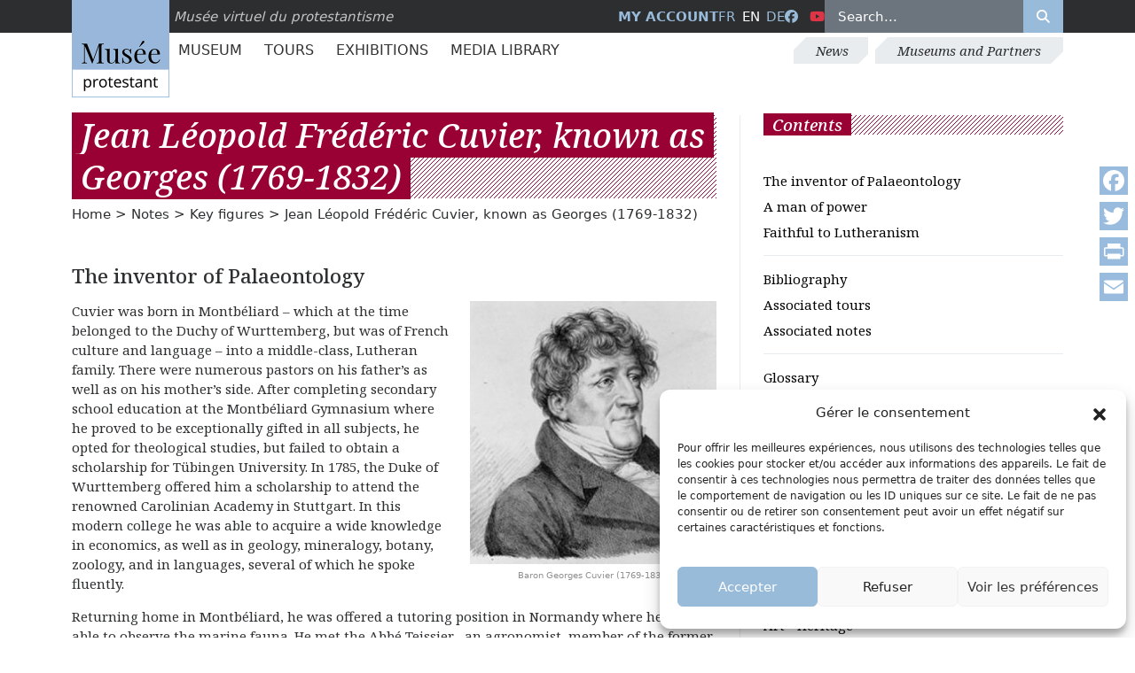

--- FILE ---
content_type: text/html; charset=UTF-8
request_url: https://museeprotestant.org/en/notice/jean-leopold-frederic-georges-cuvier-1769-1832/
body_size: 21280
content:
<!doctype html>
<html lang="en-US">
<head>
	<meta charset="UTF-8" />
	<meta name="viewport" content="width=device-width, initial-scale=1" />
	<meta name='robots' content='index, follow, max-image-preview:large, max-snippet:-1, max-video-preview:-1' />
	<style>img:is([sizes="auto" i], [sizes^="auto," i]) { contain-intrinsic-size: 3000px 1500px }</style>
	<link rel="alternate" hreflang="fr" href="https://museeprotestant.org/notice/jean-leopold-frederic-cuvier-dit-georges-1769-1832/" />
<link rel="alternate" hreflang="en" href="https://museeprotestant.org/en/notice/jean-leopold-frederic-georges-cuvier-1769-1832/" />
<link rel="alternate" hreflang="de" href="https://museeprotestant.org/de/notice/jean-leopold-frederic-cuvier-genannt-georges-1769-1832/" />
<link rel="alternate" hreflang="x-default" href="https://museeprotestant.org/notice/jean-leopold-frederic-cuvier-dit-georges-1769-1832/" />

	<!-- This site is optimized with the Yoast SEO plugin v24.9 - https://yoast.com/wordpress/plugins/seo/ -->
	<title>Jean Léopold Frédéric Cuvier, known as Georges (1769-1832) - Musée protestant</title>
	<link rel="canonical" href="https://museeprotestant.org/en/notice/jean-leopold-frederic-georges-cuvier-1769-1832/" />
	<meta property="og:locale" content="en_US" />
	<meta property="og:type" content="article" />
	<meta property="og:title" content="Jean Léopold Frédéric Cuvier, known as Georges (1769-1832) - Musée protestant" />
	<meta property="og:url" content="https://museeprotestant.org/en/notice/jean-leopold-frederic-georges-cuvier-1769-1832/" />
	<meta property="og:site_name" content="Musée protestant" />
	<meta property="article:modified_time" content="2020-12-14T16:56:48+00:00" />
	<meta property="og:image" content="https://museeprotestant.org/wp-content/uploads/2013/12/Logo_Bersier_MUSEE_2018-500-x-500.jpg" />
	<meta property="og:image:width" content="500" />
	<meta property="og:image:height" content="500" />
	<meta property="og:image:type" content="image/jpeg" />
	<meta name="twitter:card" content="summary_large_image" />
	<script type="application/ld+json" class="yoast-schema-graph">{"@context":"https://schema.org","@graph":[{"@type":"WebPage","@id":"https://museeprotestant.org/en/notice/jean-leopold-frederic-georges-cuvier-1769-1832/","url":"https://museeprotestant.org/en/notice/jean-leopold-frederic-georges-cuvier-1769-1832/","name":"Jean Léopold Frédéric Cuvier, known as Georges (1769-1832) - Musée protestant","isPartOf":{"@id":"https://museeprotestant.org/en/#website"},"datePublished":"2013-12-10T15:59:07+00:00","dateModified":"2020-12-14T16:56:48+00:00","breadcrumb":{"@id":"https://museeprotestant.org/en/notice/jean-leopold-frederic-georges-cuvier-1769-1832/#breadcrumb"},"inLanguage":"en-US","potentialAction":[{"@type":"ReadAction","target":["https://museeprotestant.org/en/notice/jean-leopold-frederic-georges-cuvier-1769-1832/"]}]},{"@type":"BreadcrumbList","@id":"https://museeprotestant.org/en/notice/jean-leopold-frederic-georges-cuvier-1769-1832/#breadcrumb","itemListElement":[{"@type":"ListItem","position":1,"name":"Startseite","item":"https://museeprotestant.org/en/"},{"@type":"ListItem","position":2,"name":"Notices","item":"https://museeprotestant.org/notice/"},{"@type":"ListItem","position":3,"name":"Jean Léopold Frédéric Cuvier, known as Georges (1769-1832)"}]},{"@type":"WebSite","@id":"https://museeprotestant.org/en/#website","url":"https://museeprotestant.org/en/","name":"Musée protestant","description":"Le Musée protestant est un musée sur l’histoire du protestantisme, principalement en France.","publisher":{"@id":"https://museeprotestant.org/en/#organization"},"potentialAction":[{"@type":"SearchAction","target":{"@type":"EntryPoint","urlTemplate":"https://museeprotestant.org/en/?s={search_term_string}"},"query-input":{"@type":"PropertyValueSpecification","valueRequired":true,"valueName":"search_term_string"}}],"inLanguage":"en-US"},{"@type":"Organization","@id":"https://museeprotestant.org/en/#organization","name":"Musée protestant","url":"https://museeprotestant.org/en/","logo":{"@type":"ImageObject","inLanguage":"en-US","@id":"https://museeprotestant.org/en/#/schema/logo/image/","url":"https://museeprotestant.org/wp-content/uploads/2014/01/Logo_Bersier-MUSEE-PROTESTANT_web-150x150.jpg","contentUrl":"https://museeprotestant.org/wp-content/uploads/2014/01/Logo_Bersier-MUSEE-PROTESTANT_web-150x150.jpg","width":150,"height":150,"caption":"Musée protestant"},"image":{"@id":"https://museeprotestant.org/en/#/schema/logo/image/"}}]}</script>
	<!-- / Yoast SEO plugin. -->


<link rel='dns-prefetch' href='//static.addtoany.com' />
<link rel='dns-prefetch' href='//kit.fontawesome.com' />
<link rel='dns-prefetch' href='//cdn.jsdelivr.net' />
<link rel='dns-prefetch' href='//maps.googleapis.com' />
<meta property="og:type" content="website" /><meta property="og:title" content="Jean Léopold Frédéric Cuvier, known as Georges (1769-1832)"><meta property="og:url" content="https://museeprotestant.org/en/notice/jean-leopold-frederic-georges-cuvier-1769-1832/" /><meta property="og:image" content="https://museeprotestant.org/wp-content/uploads/2013/12/0000000083L-280x300.jpg"/><link data-minify="1" rel='stylesheet' id='formidable-css' href='https://museeprotestant.org/wp-content/cache/min/1/wp-content/plugins/formidable/css/formidableforms.css?ver=1764153995' type='text/css' media='all' />
<link rel='stylesheet' id='wp-block-library-css' href='https://museeprotestant.org/wp-includes/css/dist/block-library/style.min.css?ver=6.8.3' type='text/css' media='all' />
<style id='classic-theme-styles-inline-css' type='text/css'>
/*! This file is auto-generated */
.wp-block-button__link{color:#fff;background-color:#32373c;border-radius:9999px;box-shadow:none;text-decoration:none;padding:calc(.667em + 2px) calc(1.333em + 2px);font-size:1.125em}.wp-block-file__button{background:#32373c;color:#fff;text-decoration:none}
</style>
<style id='global-styles-inline-css' type='text/css'>
:root{--wp--preset--aspect-ratio--square: 1;--wp--preset--aspect-ratio--4-3: 4/3;--wp--preset--aspect-ratio--3-4: 3/4;--wp--preset--aspect-ratio--3-2: 3/2;--wp--preset--aspect-ratio--2-3: 2/3;--wp--preset--aspect-ratio--16-9: 16/9;--wp--preset--aspect-ratio--9-16: 9/16;--wp--preset--color--black: #000000;--wp--preset--color--cyan-bluish-gray: #abb8c3;--wp--preset--color--white: #ffffff;--wp--preset--color--pale-pink: #f78da7;--wp--preset--color--vivid-red: #cf2e2e;--wp--preset--color--luminous-vivid-orange: #ff6900;--wp--preset--color--luminous-vivid-amber: #fcb900;--wp--preset--color--light-green-cyan: #7bdcb5;--wp--preset--color--vivid-green-cyan: #00d084;--wp--preset--color--pale-cyan-blue: #8ed1fc;--wp--preset--color--vivid-cyan-blue: #0693e3;--wp--preset--color--vivid-purple: #9b51e0;--wp--preset--gradient--vivid-cyan-blue-to-vivid-purple: linear-gradient(135deg,rgba(6,147,227,1) 0%,rgb(155,81,224) 100%);--wp--preset--gradient--light-green-cyan-to-vivid-green-cyan: linear-gradient(135deg,rgb(122,220,180) 0%,rgb(0,208,130) 100%);--wp--preset--gradient--luminous-vivid-amber-to-luminous-vivid-orange: linear-gradient(135deg,rgba(252,185,0,1) 0%,rgba(255,105,0,1) 100%);--wp--preset--gradient--luminous-vivid-orange-to-vivid-red: linear-gradient(135deg,rgba(255,105,0,1) 0%,rgb(207,46,46) 100%);--wp--preset--gradient--very-light-gray-to-cyan-bluish-gray: linear-gradient(135deg,rgb(238,238,238) 0%,rgb(169,184,195) 100%);--wp--preset--gradient--cool-to-warm-spectrum: linear-gradient(135deg,rgb(74,234,220) 0%,rgb(151,120,209) 20%,rgb(207,42,186) 40%,rgb(238,44,130) 60%,rgb(251,105,98) 80%,rgb(254,248,76) 100%);--wp--preset--gradient--blush-light-purple: linear-gradient(135deg,rgb(255,206,236) 0%,rgb(152,150,240) 100%);--wp--preset--gradient--blush-bordeaux: linear-gradient(135deg,rgb(254,205,165) 0%,rgb(254,45,45) 50%,rgb(107,0,62) 100%);--wp--preset--gradient--luminous-dusk: linear-gradient(135deg,rgb(255,203,112) 0%,rgb(199,81,192) 50%,rgb(65,88,208) 100%);--wp--preset--gradient--pale-ocean: linear-gradient(135deg,rgb(255,245,203) 0%,rgb(182,227,212) 50%,rgb(51,167,181) 100%);--wp--preset--gradient--electric-grass: linear-gradient(135deg,rgb(202,248,128) 0%,rgb(113,206,126) 100%);--wp--preset--gradient--midnight: linear-gradient(135deg,rgb(2,3,129) 0%,rgb(40,116,252) 100%);--wp--preset--font-size--small: 13px;--wp--preset--font-size--medium: 20px;--wp--preset--font-size--large: 36px;--wp--preset--font-size--x-large: 42px;--wp--preset--spacing--20: 0.44rem;--wp--preset--spacing--30: 0.67rem;--wp--preset--spacing--40: 1rem;--wp--preset--spacing--50: 1.5rem;--wp--preset--spacing--60: 2.25rem;--wp--preset--spacing--70: 3.38rem;--wp--preset--spacing--80: 5.06rem;--wp--preset--shadow--natural: 6px 6px 9px rgba(0, 0, 0, 0.2);--wp--preset--shadow--deep: 12px 12px 50px rgba(0, 0, 0, 0.4);--wp--preset--shadow--sharp: 6px 6px 0px rgba(0, 0, 0, 0.2);--wp--preset--shadow--outlined: 6px 6px 0px -3px rgba(255, 255, 255, 1), 6px 6px rgba(0, 0, 0, 1);--wp--preset--shadow--crisp: 6px 6px 0px rgba(0, 0, 0, 1);}:where(.is-layout-flex){gap: 0.5em;}:where(.is-layout-grid){gap: 0.5em;}body .is-layout-flex{display: flex;}.is-layout-flex{flex-wrap: wrap;align-items: center;}.is-layout-flex > :is(*, div){margin: 0;}body .is-layout-grid{display: grid;}.is-layout-grid > :is(*, div){margin: 0;}:where(.wp-block-columns.is-layout-flex){gap: 2em;}:where(.wp-block-columns.is-layout-grid){gap: 2em;}:where(.wp-block-post-template.is-layout-flex){gap: 1.25em;}:where(.wp-block-post-template.is-layout-grid){gap: 1.25em;}.has-black-color{color: var(--wp--preset--color--black) !important;}.has-cyan-bluish-gray-color{color: var(--wp--preset--color--cyan-bluish-gray) !important;}.has-white-color{color: var(--wp--preset--color--white) !important;}.has-pale-pink-color{color: var(--wp--preset--color--pale-pink) !important;}.has-vivid-red-color{color: var(--wp--preset--color--vivid-red) !important;}.has-luminous-vivid-orange-color{color: var(--wp--preset--color--luminous-vivid-orange) !important;}.has-luminous-vivid-amber-color{color: var(--wp--preset--color--luminous-vivid-amber) !important;}.has-light-green-cyan-color{color: var(--wp--preset--color--light-green-cyan) !important;}.has-vivid-green-cyan-color{color: var(--wp--preset--color--vivid-green-cyan) !important;}.has-pale-cyan-blue-color{color: var(--wp--preset--color--pale-cyan-blue) !important;}.has-vivid-cyan-blue-color{color: var(--wp--preset--color--vivid-cyan-blue) !important;}.has-vivid-purple-color{color: var(--wp--preset--color--vivid-purple) !important;}.has-black-background-color{background-color: var(--wp--preset--color--black) !important;}.has-cyan-bluish-gray-background-color{background-color: var(--wp--preset--color--cyan-bluish-gray) !important;}.has-white-background-color{background-color: var(--wp--preset--color--white) !important;}.has-pale-pink-background-color{background-color: var(--wp--preset--color--pale-pink) !important;}.has-vivid-red-background-color{background-color: var(--wp--preset--color--vivid-red) !important;}.has-luminous-vivid-orange-background-color{background-color: var(--wp--preset--color--luminous-vivid-orange) !important;}.has-luminous-vivid-amber-background-color{background-color: var(--wp--preset--color--luminous-vivid-amber) !important;}.has-light-green-cyan-background-color{background-color: var(--wp--preset--color--light-green-cyan) !important;}.has-vivid-green-cyan-background-color{background-color: var(--wp--preset--color--vivid-green-cyan) !important;}.has-pale-cyan-blue-background-color{background-color: var(--wp--preset--color--pale-cyan-blue) !important;}.has-vivid-cyan-blue-background-color{background-color: var(--wp--preset--color--vivid-cyan-blue) !important;}.has-vivid-purple-background-color{background-color: var(--wp--preset--color--vivid-purple) !important;}.has-black-border-color{border-color: var(--wp--preset--color--black) !important;}.has-cyan-bluish-gray-border-color{border-color: var(--wp--preset--color--cyan-bluish-gray) !important;}.has-white-border-color{border-color: var(--wp--preset--color--white) !important;}.has-pale-pink-border-color{border-color: var(--wp--preset--color--pale-pink) !important;}.has-vivid-red-border-color{border-color: var(--wp--preset--color--vivid-red) !important;}.has-luminous-vivid-orange-border-color{border-color: var(--wp--preset--color--luminous-vivid-orange) !important;}.has-luminous-vivid-amber-border-color{border-color: var(--wp--preset--color--luminous-vivid-amber) !important;}.has-light-green-cyan-border-color{border-color: var(--wp--preset--color--light-green-cyan) !important;}.has-vivid-green-cyan-border-color{border-color: var(--wp--preset--color--vivid-green-cyan) !important;}.has-pale-cyan-blue-border-color{border-color: var(--wp--preset--color--pale-cyan-blue) !important;}.has-vivid-cyan-blue-border-color{border-color: var(--wp--preset--color--vivid-cyan-blue) !important;}.has-vivid-purple-border-color{border-color: var(--wp--preset--color--vivid-purple) !important;}.has-vivid-cyan-blue-to-vivid-purple-gradient-background{background: var(--wp--preset--gradient--vivid-cyan-blue-to-vivid-purple) !important;}.has-light-green-cyan-to-vivid-green-cyan-gradient-background{background: var(--wp--preset--gradient--light-green-cyan-to-vivid-green-cyan) !important;}.has-luminous-vivid-amber-to-luminous-vivid-orange-gradient-background{background: var(--wp--preset--gradient--luminous-vivid-amber-to-luminous-vivid-orange) !important;}.has-luminous-vivid-orange-to-vivid-red-gradient-background{background: var(--wp--preset--gradient--luminous-vivid-orange-to-vivid-red) !important;}.has-very-light-gray-to-cyan-bluish-gray-gradient-background{background: var(--wp--preset--gradient--very-light-gray-to-cyan-bluish-gray) !important;}.has-cool-to-warm-spectrum-gradient-background{background: var(--wp--preset--gradient--cool-to-warm-spectrum) !important;}.has-blush-light-purple-gradient-background{background: var(--wp--preset--gradient--blush-light-purple) !important;}.has-blush-bordeaux-gradient-background{background: var(--wp--preset--gradient--blush-bordeaux) !important;}.has-luminous-dusk-gradient-background{background: var(--wp--preset--gradient--luminous-dusk) !important;}.has-pale-ocean-gradient-background{background: var(--wp--preset--gradient--pale-ocean) !important;}.has-electric-grass-gradient-background{background: var(--wp--preset--gradient--electric-grass) !important;}.has-midnight-gradient-background{background: var(--wp--preset--gradient--midnight) !important;}.has-small-font-size{font-size: var(--wp--preset--font-size--small) !important;}.has-medium-font-size{font-size: var(--wp--preset--font-size--medium) !important;}.has-large-font-size{font-size: var(--wp--preset--font-size--large) !important;}.has-x-large-font-size{font-size: var(--wp--preset--font-size--x-large) !important;}
:where(.wp-block-post-template.is-layout-flex){gap: 1.25em;}:where(.wp-block-post-template.is-layout-grid){gap: 1.25em;}
:where(.wp-block-columns.is-layout-flex){gap: 2em;}:where(.wp-block-columns.is-layout-grid){gap: 2em;}
:root :where(.wp-block-pullquote){font-size: 1.5em;line-height: 1.6;}
</style>
<link rel='stylesheet' id='cmplz-general-css' href='https://museeprotestant.org/wp-content/plugins/complianz-gdpr/assets/css/cookieblocker.min.css?ver=1744964944' type='text/css' media='all' />
<link data-minify="1" rel='stylesheet' id='megamenu-css' href='https://museeprotestant.org/wp-content/cache/min/1/wp-content/uploads/maxmegamenu/style_en.css?ver=1764153995' type='text/css' media='all' />
<link data-minify="1" rel='stylesheet' id='dashicons-css' href='https://museeprotestant.org/wp-content/cache/min/1/wp-includes/css/dashicons.min.css?ver=1764153995' type='text/css' media='all' />
<link rel='stylesheet' id='custom-styles-css' href='https://museeprotestant.org/wp-content/themes/mvpf2024/assets/css/style.min.css?ver=6.8.3' type='text/css' media='all' />
<link rel='stylesheet' id='addtoany-css' href='https://museeprotestant.org/wp-content/plugins/add-to-any/addtoany.min.css?ver=1.16' type='text/css' media='all' />
<style id='addtoany-inline-css' type='text/css'>
@media screen and (max-width:980px){
.a2a_floating_style.a2a_vertical_style{display:none;}
}
.a2a_svg { border-radius: 0 !important; }
</style>
<script type="text/javascript" id="addtoany-core-js-before">
/* <![CDATA[ */
window.a2a_config=window.a2a_config||{};a2a_config.callbacks=[];a2a_config.overlays=[];a2a_config.templates={};
a2a_config.icon_color="#99bbdd,#ffffff";
/* ]]> */
</script>
<script type="text/javascript" defer src="https://static.addtoany.com/menu/page.js" id="addtoany-core-js"></script>
<script type="text/javascript" src="https://museeprotestant.org/wp-includes/js/jquery/jquery.min.js?ver=3.7.1" id="jquery-core-js"></script>
<script type="text/javascript" src="https://museeprotestant.org/wp-includes/js/jquery/jquery-migrate.min.js?ver=3.4.1" id="jquery-migrate-js"></script>
<script type="text/javascript" defer src="https://museeprotestant.org/wp-content/plugins/add-to-any/addtoany.min.js?ver=1.1" id="addtoany-jquery-js"></script>
<meta name="generator" content="WPML ver:4.7.3 stt:1,4,3;" />
<script>document.documentElement.className += " js";</script>
			<style>.cmplz-hidden {
					display: none !important;
				}</style>	<script type="text/javascript">
	var _paq = window._paq = window._paq || [];
	/* tracker methods like "setCustomDimension" should be called before "trackPageView" */
	_paq.push(['trackPageView']);
	_paq.push(['enableLinkTracking']);
	(function() {
		var u="https://stats.fondationbersier.fr/";
		_paq.push(['setTrackerUrl', u+'matomo.php']);
		_paq.push(['setSiteId', '2']);
		var d=document, g=d.createElement('script'), s=d.getElementsByTagName('script')[0];
		g.type='text/javascript'; g.async=true; g.src=u+'matomo.js'; s.parentNode.insertBefore(g,s);
	})();
	</script>
	<noscript><p><img loading="lazy" src="https://stats.fondationbersier.fr/matomo.php?idsite=2&amp;rec=1" style="border:0;" alt="" /></p></noscript>		
	<!-- End Matomo Code -->

	<!-- GA4 TAC -->
	<script type="text/javascript">
    //tarteaucitron.user.gtagUa = 'G-RGL8S9VKE9'; // Old => UA-51142210-2
    //(tarteaucitron.job = tarteaucitron.job || []).push('gtag');
    </script>

	<!-- GTM TAC -->
	<script type="text/javascript">
	//tarteaucitron.user.googletagmanagerId = 'GTM-K3PNJ47';
	//(tarteaucitron.job = tarteaucitron.job || []).push('googletagmanager');
	</script>
	<meta name="description" content="">
<style type="text/css">.broken_link, a.broken_link {
	text-decoration: line-through;
}</style><link rel="icon" href="https://museeprotestant.org/wp-content/uploads/2018/04/favicon-musee-virtuel.png" sizes="32x32" />
<link rel="icon" href="https://museeprotestant.org/wp-content/uploads/2018/04/favicon-musee-virtuel.png" sizes="192x192" />
<link rel="apple-touch-icon" href="https://museeprotestant.org/wp-content/uploads/2018/04/favicon-musee-virtuel.png" />
<meta name="msapplication-TileImage" content="https://museeprotestant.org/wp-content/uploads/2018/04/favicon-musee-virtuel.png" />
<style type="text/css">/** Mega Menu CSS: fs **/</style>
</head>
<body data-cmplz=2 class="wp-singular notice-template-default single single-notice postid-2445 wp-theme-mvpf2024 en mega-menu-primary notice-jean-leopold-frederic-georges-cuvier-1769-1832 personnalities rubrique_fr_id_4">	
	
	<header id="header" class="d-print-none mb-4 mb-lg-5 sticky-top bg-white">
	
		<!-- Top barre -->
		<section id="top" class="bg-dark text-white position-relative z-3">		
			<div class="container">
				<div class="row align-items-center position-relative">					
					<div class="col-md-6 col-lg-5 pt-1 pt-lg-0">
						<div id="logo">
							<a href="https://museeprotestant.org/en/" title="Musée Protestant">
								<img src="https://museeprotestant.org/wp-content/themes/mvpf2024/assets/images/logo.jpg" alt="logo Musée Protestant" height="110px" width="110px" class="position-absolute top-0" title="Musée Protestant" loading="lazy">
							</a>
							<span class="fst-italic">Musée virtuel du protestantisme</span>
						</div>
					</div>
					<div id="bloc-search" class="col-md-6 col-lg-7 d-flex text-uppercase align-items-center justify-content-lg-end gap-4 justify-content-between">
						<div id="lienmoncompte" class="d-none d-lg-block fw-bold">
														<a href="https://museeprotestant.org/en/my-account/" title="My account">
								My account							</a>
						</div>
						<div id="language_list"><ul class="list-unstyled list-inline mb-0"><li class="list-inline-item"><a href="https://museeprotestant.org/notice/jean-leopold-frederic-cuvier-dit-georges-1769-1832/">fr</a></li><li class="list-inline-item">en</li><li class="list-inline-item"><a href="https://museeprotestant.org/de/notice/jean-leopold-frederic-cuvier-genannt-georges-1769-1832/">de</a></li></ul></div>						
						<ul class="list-unstyled list-inline mb-0">						
							<li class="list-inline-item"><a target="_blank" href="https://facebook.com/Museevirtuelduprotestantisme" title="Facebook"><i class="fa-brands fa-facebook"  aria-hidden="true"></i><span class="visually-hidden">Facebook</span></a></li>
							<li class="list-inline-item"><a target="_blank" href="https://www.youtube.com/channel/UCqSTi1hnPTUoNLd54KO0MUg" title="Youtube" class="text-danger"><i class="fa-brands fa-youtube"  aria-hidden="true"></i><span class="visually-hidden">Youtube</span></a></li>
						</ul>
						<div class="container-search-top d-none d-lg-block">
							<form role="search" method="get" id="searchform" class="search-form d-flex w-100" action="https://museeprotestant.org/en/"><input type="search" id="s" class="search-field text-white w-100 mh-100 border-0 px-3 py-2" placeholder="Search..." value="" name="s"/><button type="submit" class="bg-primary text-white border-0 mh-100 px-3 py-2" aria-label="Rechercher"><i class="fa-solid fa-search"></i></button><input type="hidden" name="post_type[]" value="notice" /><input type="hidden" name="post_type[]" value="parcours" /></form>						</div>
						<div class="d-lg-none d-flex gap-3 pb-2 fs-2 align-items-center">	
							<a href="https://museeprotestant.org/en/my-account/" title="My account" class="d-none d-md-inline-block">
								<i class="fa-solid fa-user" aria-hidden="true"></i><span class="visually-hidden">My account</span>
							</a>							
							<button class="btn-search-toggle bg-transparent border-0 text-white">
								<i class="fa-solid fa-search" aria-hidden="true"></i>
							</button>
							<button class="btn-menu-toggle">
								<div class="btn-menu-toggle__bar"></div>
								<div class="btn-menu-toggle__bar"></div>
								<div class="btn-menu-toggle__bar"></div>
							</button>
						</div>
					</div>
				</div>						
			</div>
		</section>
		<!-- Top barre -->
		
		
		<!-- MENUS -->
		<div class="container-menu-top container d-none d-lg-flex justify-content-between align-items-center">		<nav class="menu-principal-container" role="navigation">
				<div id="mega-menu-wrap-primary" class="mega-menu-wrap"><div class="mega-menu-toggle"><div class="mega-toggle-blocks-left"></div><div class="mega-toggle-blocks-center"></div><div class="mega-toggle-blocks-right"><div class='mega-toggle-block mega-menu-toggle-animated-block mega-toggle-block-0' id='mega-toggle-block-0'><button aria-label="Toggle Menu" class="mega-toggle-animated mega-toggle-animated-slider" type="button" aria-expanded="false">
                  <span class="mega-toggle-animated-box">
                    <span class="mega-toggle-animated-inner"></span>
                  </span>
                </button></div></div></div><ul id="mega-menu-primary" class="mega-menu max-mega-menu mega-menu-horizontal mega-no-js" data-event="hover" data-effect="fade_up" data-effect-speed="200" data-effect-mobile="disabled" data-effect-speed-mobile="0" data-panel-width="#menu-principal-megamenu-rule" data-mobile-force-width="false" data-second-click="go" data-document-click="collapse" data-vertical-behaviour="standard" data-breakpoint="767" data-unbind="false" data-mobile-state="collapse_all" data-mobile-direction="vertical" data-hover-intent-timeout="300" data-hover-intent-interval="100"><li class="mega-menu-item mega-menu-item-type-post_type_archive mega-menu-item-object-notice mega-menu-item-has-children mega-menu-megamenu mega-menu-grid mega-align-bottom-left mega-menu-grid mega-hide-arrow mega-menu-item-34420" id="mega-menu-item-34420"><a class="mega-menu-link" href="https://museeprotestant.org/en/notice/" aria-expanded="false" tabindex="0">Museum<span class="mega-indicator" aria-hidden="true"></span></a>
<ul class="mega-sub-menu" role='presentation'>
<li class="mega-menu-row" id="mega-menu-34420-0">
	<ul class="mega-sub-menu" style='--columns:12' role='presentation'>
<li class="mega-menu-column mega-menu-columns-4-of-12" style="--span:4" id="mega-menu-34420-0-0">
		<ul class="mega-sub-menu">
<li class="mega-menu-title-link mega-menu-item mega-menu-item-type-taxonomy mega-menu-item-object-rubriques mega-menu-item-65415 menu-title-link" id="mega-menu-item-65415"><a class="mega-menu-link" href="https://museeprotestant.org/en/rubriques/significant-dates/">Major Dates</a></li><li class="mega-menu-title-archive-link mega-menu-item mega-menu-item-type-taxonomy mega-menu-item-object-rubriques mega-menu-item-65420 menu-title-archive-link" id="mega-menu-item-65420"><a class="mega-menu-link" href="https://museeprotestant.org/en/rubriques/significant-dates/">All centuries</a></li><li class="mega-menu-item mega-menu-item-type-custom mega-menu-item-object-custom mega-menu-item-65423" id="mega-menu-item-65423"><a class="mega-menu-link" href="https://museeprotestant.org/en/rubriques/significant-dates/?filtersiecle=before-16-century">Before 16th century</a></li><li class="mega-menu-item mega-menu-item-type-custom mega-menu-item-object-custom mega-menu-item-65424" id="mega-menu-item-65424"><a class="mega-menu-link" href="https://museeprotestant.org/en/rubriques/significant-dates/?filtersiecle=the-16th-century">The 16th century</a></li><li class="mega-menu-item mega-menu-item-type-custom mega-menu-item-object-custom mega-menu-item-65425" id="mega-menu-item-65425"><a class="mega-menu-link" href="https://museeprotestant.org/en/rubriques/significant-dates/?filtersiecle=the-17th-century">The 17th century</a></li><li class="mega-menu-item mega-menu-item-type-custom mega-menu-item-object-custom mega-menu-item-65426" id="mega-menu-item-65426"><a class="mega-menu-link" href="https://museeprotestant.org/en/rubriques/significant-dates/?filtersiecle=the-18th-century">The 18th century</a></li><li class="mega-menu-item mega-menu-item-type-custom mega-menu-item-object-custom mega-menu-item-65427" id="mega-menu-item-65427"><a class="mega-menu-link" href="https://museeprotestant.org/en/rubriques/significant-dates/?filtersiecle=the-19th-century">The 19th century</a></li><li class="mega-menu-item mega-menu-item-type-custom mega-menu-item-object-custom mega-menu-item-65429" id="mega-menu-item-65429"><a class="mega-menu-link" href="https://museeprotestant.org/en/rubriques/significant-dates/?filtersiecle=the-21st-century">The 21st century</a></li><li class="mega-menu-item mega-menu-item-type-custom mega-menu-item-object-custom mega-menu-item-65428" id="mega-menu-item-65428"><a class="mega-menu-link" href="https://museeprotestant.org/en/rubriques/significant-dates/?filtersiecle=the-20th-century">The 20th century</a></li>		</ul>
</li><li class="mega-menu-column mega-menu-columns-4-of-12" style="--span:4" id="mega-menu-34420-0-1">
		<ul class="mega-sub-menu">
<li class="mega-menu-title-link mega-menu-item mega-menu-item-type-taxonomy mega-menu-item-object-rubriques mega-current-notice-ancestor mega-current-menu-parent mega-current-notice-parent mega-menu-item-65416 menu-title-link" id="mega-menu-item-65416"><a class="mega-menu-link" href="https://museeprotestant.org/en/rubriques/personnalities/">Key figures</a></li><li class="mega-menu-title-archive-link mega-menu-item mega-menu-item-type-taxonomy mega-menu-item-object-rubriques mega-current-notice-ancestor mega-current-menu-parent mega-current-notice-parent mega-menu-item-65421 menu-title-archive-link" id="mega-menu-item-65421"><a class="mega-menu-link" href="https://museeprotestant.org/en/rubriques/personnalities/">All key figures</a></li><li class="mega-menu-item mega-menu-item-type-widget widget_custom_html mega-menu-item-custom_html-3" id="mega-menu-item-custom_html-3"><div class="textwidget custom-html-widget"><div class="menu-principal-personalites-liste">
    <a href="https://museeprotestant.org/en/rubriques/personnalities/?filtersiecle=-1&lettre=A">A</a>,
    <a href="https://museeprotestant.org/en/rubriques/personnalities/?filtersiecle=-1&lettre=B">B</a>,
    <a href="https://museeprotestant.org/en/rubriques/personnalities/?filtersiecle=-1&lettre=C">C</a>,
    <a href="https://museeprotestant.org/en/rubriques/personnalities/?filtersiecle=-1&lettre=D">D</a>,
    <a href="https://museeprotestant.org/en/rubriques/personnalities/?filtersiecle=-1&lettre=E">E</a>,
    <a href="https://museeprotestant.org/en/rubriques/personnalities/?filtersiecle=-1&lettre=F">F</a>,
    <a href="https://museeprotestant.org/en/rubriques/personnalities/?filtersiecle=-1&lettre=G">G</a>,
    <a href="https://museeprotestant.org/en/rubriques/personnalities/?filtersiecle=-1&lettre=H">H</a>,
    <a href="https://museeprotestant.org/en/rubriques/personnalities/?filtersiecle=-1&lettre=I">I</a>,
    <a href="https://museeprotestant.org/en/rubriques/personnalities/?filtersiecle=-1&lettre=J">J</a>,
    <a href="https://museeprotestant.org/en/rubriques/personnalities/?filtersiecle=-1&lettre=K">K</a>,
    <a href="https://museeprotestant.org/en/rubriques/personnalities/?filtersiecle=-1&lettre=L">L</a>,
    <a href="https://museeprotestant.org/en/rubriques/personnalities/?filtersiecle=-1&lettre=M">M</a>,
    <a href="https://museeprotestant.org/en/rubriques/personnalities/?filtersiecle=-1&lettre=N">N</a>,
    <a href="https://museeprotestant.org/en/rubriques/personnalities/?filtersiecle=-1&lettre=O">O</a>,
    <a href="https://museeprotestant.org/en/rubriques/personnalities/?filtersiecle=-1&lettre=P">P</a>,
    <a href="https://museeprotestant.org/en/rubriques/personnalities/?filtersiecle=-1&lettre=Q">Q</a>,
    <a href="https://museeprotestant.org/en/rubriques/personnalities/?filtersiecle=-1&lettre=R">R</a>,
    <a href="https://museeprotestant.org/en/rubriques/personnalities/?filtersiecle=-1&lettre=S">S</a>,
    <a href="https://museeprotestant.org/en/rubriques/personnalities/?filtersiecle=-1&lettre=T">T</a>,
    <a href="https://museeprotestant.org/en/rubriques/personnalities/?filtersiecle=-1&lettre=U">U</a>,
    <a href="https://museeprotestant.org/en/rubriques/personnalities/?filtersiecle=-1&lettre=V">V</a>,
    <a href="https://museeprotestant.org/en/rubriques/personnalities/?filtersiecle=-1&lettre=W">W</a>,
    <a href="https://museeprotestant.org/en/rubriques/personnalities/?filtersiecle=-1&lettre=X">X</a>,
    <a href="https://museeprotestant.org/en/rubriques/personnalities/?filtersiecle=-1&lettre=Y">Y</a>,
    <a href="https://museeprotestant.org/en/rubriques/personnalities/?filtersiecle=-1&lettre=Z">Z</a>
</div></div></li>		</ul>
</li><li class="mega-menu-column mega-menu-columns-4-of-12" style="--span:4" id="mega-menu-34420-0-2">
		<ul class="mega-sub-menu">
<li class="mega-menu-title-link mega-menu-item mega-menu-item-type-taxonomy mega-menu-item-object-rubriques mega-menu-item-65417 menu-title-link" id="mega-menu-item-65417"><a class="mega-menu-link" href="https://museeprotestant.org/en/rubriques/history/">History</a></li><li class="mega-menu-title-archive-link mega-menu-item mega-menu-item-type-taxonomy mega-menu-item-object-rubriques mega-menu-item-65422 menu-title-archive-link" id="mega-menu-item-65422"><a class="mega-menu-link" href="https://museeprotestant.org/en/rubriques/history/">All centuries</a></li><li class="mega-menu-item mega-menu-item-type-custom mega-menu-item-object-custom mega-menu-item-65430" id="mega-menu-item-65430"><a class="mega-menu-link" href="https://museeprotestant.org/en/rubriques/history/?filtersiecle=before-16-century">Before 16th century</a></li><li class="mega-menu-item mega-menu-item-type-custom mega-menu-item-object-custom mega-menu-item-65431" id="mega-menu-item-65431"><a class="mega-menu-link" href="https://museeprotestant.org/en/rubriques/history/?filtersiecle=the-16th-century">The 16th century</a></li><li class="mega-menu-item mega-menu-item-type-custom mega-menu-item-object-custom mega-menu-item-65432" id="mega-menu-item-65432"><a class="mega-menu-link" href="https://museeprotestant.org/en/rubriques/history/?filtersiecle=the-17th-century">The 17th century</a></li><li class="mega-menu-item mega-menu-item-type-custom mega-menu-item-object-custom mega-menu-item-65433" id="mega-menu-item-65433"><a class="mega-menu-link" href="https://museeprotestant.org/en/rubriques/history/?filtersiecle=the-18th-century">The 18th century</a></li><li class="mega-menu-item mega-menu-item-type-custom mega-menu-item-object-custom mega-menu-item-65434" id="mega-menu-item-65434"><a class="mega-menu-link" href="https://museeprotestant.org/en/rubriques/history/?filtersiecle=the-19th-century">The 19th century</a></li><li class="mega-menu-item mega-menu-item-type-custom mega-menu-item-object-custom mega-menu-item-65435" id="mega-menu-item-65435"><a class="mega-menu-link" href="https://museeprotestant.org/en/rubriques/history/?filtersiecle=the-20th-century">The 20th century</a></li><li class="mega-menu-item mega-menu-item-type-custom mega-menu-item-object-custom mega-menu-item-65436" id="mega-menu-item-65436"><a class="mega-menu-link" href="https://museeprotestant.org/en/rubriques/history/?filtersiecle=the-21st-century">The 21st century</a></li>		</ul>
</li>	</ul>
</li><li class="mega-menu-row" id="mega-menu-34420-1">
	<ul class="mega-sub-menu" style='--columns:12' role='presentation'>
<li class="mega-menu-column mega-menu-columns-4-of-12" style="--span:4" id="mega-menu-34420-1-0">
		<ul class="mega-sub-menu">
<li class="mega-menu-title-link mega-menu-item mega-menu-item-type-taxonomy mega-menu-item-object-rubriques mega-menu-item-65418 menu-title-link" id="mega-menu-item-65418"><a class="mega-menu-link" href="https://museeprotestant.org/en/rubriques/themes-en/">Themes</a></li><li class="mega-menu-item mega-menu-item-type-custom mega-menu-item-object-custom mega-menu-item-65437" id="mega-menu-item-65437"><a class="mega-menu-link" href="https://museeprotestant.org/en/rubriques/themes-en/?filtersiecle=-1&#038;theme=academies-and-universities">Academies and universities</a></li><li class="mega-menu-item mega-menu-item-type-custom mega-menu-item-object-custom mega-menu-item-65438" id="mega-menu-item-65438"><a class="mega-menu-link" href="https://museeprotestant.org/en/rubriques/themes-en/?filtersiecle=-1&#038;theme=bible-en">Bible</a></li><li class="mega-menu-item mega-menu-item-type-custom mega-menu-item-object-custom mega-menu-item-65439" id="mega-menu-item-65439"><a class="mega-menu-link" href="https://museeprotestant.org/en/rubriques/themes-en/?filtersiecle=-1&#038;theme=the-protestant-press">The Protestant press</a></li><li class="mega-menu-item mega-menu-item-type-custom mega-menu-item-object-custom mega-menu-item-65440" id="mega-menu-item-65440"><a class="mega-menu-link" href="https://museeprotestant.org/en/rubriques/themes-en/?filtersiecle=-1&#038;theme=regional-protestantism">Regional protestantism</a></li><li class="mega-menu-item mega-menu-item-type-custom mega-menu-item-object-custom mega-menu-item-65441" id="mega-menu-item-65441"><a class="mega-menu-link" href="https://museeprotestant.org/en/rubriques/themes-en/?filtersiecle=-1&#038;theme=protestantism-today">Protestantism today</a></li><li class="mega-menu-item mega-menu-item-type-custom mega-menu-item-object-custom mega-menu-item-65442" id="mega-menu-item-65442"><a class="mega-menu-link" href="https://museeprotestant.org/en/rubriques/themes-en/?filtersiecle=-1&#038;theme=protestants-in-civic-life">Protestants in civic life</a></li><li class="mega-menu-item mega-menu-item-type-custom mega-menu-item-object-custom mega-menu-item-65443" id="mega-menu-item-65443"><a class="mega-menu-link" href="https://museeprotestant.org/en/rubriques/themes-en/?filtersiecle=-1&#038;theme=the-refuge">The Refuge</a></li><li class="mega-menu-item mega-menu-item-type-custom mega-menu-item-object-custom mega-menu-item-65444" id="mega-menu-item-65444"><a class="mega-menu-link" href="https://museeprotestant.org/en/rubriques/themes-en/?filtersiecle=-1&#038;theme=memorial-sites">Memorial sites</a></li><li class="mega-menu-item mega-menu-item-type-custom mega-menu-item-object-custom mega-menu-item-65445" id="mega-menu-item-65445"><a class="mega-menu-link" href="https://museeprotestant.org/en/rubriques/themes-en/?filtersiecle=-1&#038;theme=charitable-and-social-works">Charitable and social works</a></li><li class="mega-menu-item mega-menu-item-type-custom mega-menu-item-object-custom mega-menu-item-65446" id="mega-menu-item-65446"><a class="mega-menu-link" href="https://museeprotestant.org/en/rubriques/themes-en/?filtersiecle=-1&#038;theme=protestantism-in-europe">Protestantism in Europe</a></li><li class="mega-menu-item mega-menu-item-type-custom mega-menu-item-object-custom mega-menu-item-65447" id="mega-menu-item-65447"><a class="mega-menu-link" href="https://museeprotestant.org/en/rubriques/themes-en/?filtersiecle=-1&#038;theme=rites-and-practices">Rites and practices</a></li><li class="mega-menu-item mega-menu-item-type-custom mega-menu-item-object-custom mega-menu-item-65448" id="mega-menu-item-65448"><a class="mega-menu-link" href="https://museeprotestant.org/en/rubriques/themes-en/?filtersiecle=-1&#038;theme=theology">Theology</a></li>		</ul>
</li><li class="mega-menu-column mega-menu-columns-4-of-12" style="--span:4" id="mega-menu-34420-1-1">
		<ul class="mega-sub-menu">
<li class="mega-menu-title-link mega-menu-item mega-menu-item-type-taxonomy mega-menu-item-object-rubriques mega-has-description mega-menu-item-65419 menu-title-link" id="mega-menu-item-65419"><a class="mega-menu-link" href="https://museeprotestant.org/en/rubriques/art-heritage/"><span class="mega-description-group"><span class="mega-menu-title">Art - Heritage</span><span class="mega-menu-description">Protestants have largely participated in the development of arts and heritage: architecture, engravings, literature, music…</span></span></a></li><li class="mega-menu-item mega-menu-item-type-taxonomy mega-menu-item-object-art_patrimoine mega-menu-item-65449" id="mega-menu-item-65449"><a class="mega-menu-link" href="https://museeprotestant.org/en/art_patrimoine/history-and-architecture-of-the-temples/">History and architecture of the temples</a></li><li class="mega-menu-item mega-menu-item-type-taxonomy mega-menu-item-object-art_patrimoine mega-menu-item-65450" id="mega-menu-item-65450"><a class="mega-menu-link" href="https://museeprotestant.org/en/art_patrimoine/the-interior-of-protestant-temples/">The interior of Protestant temples</a></li><li class="mega-menu-item mega-menu-item-type-taxonomy mega-menu-item-object-art_patrimoine mega-menu-item-65451" id="mega-menu-item-65451"><a class="mega-menu-link" href="https://museeprotestant.org/en/art_patrimoine/heritage-of-museums-historical-societies-and-individuals/">Heritage of museums, historical societies and individuals</a></li><li class="mega-menu-item mega-menu-item-type-taxonomy mega-menu-item-object-art_patrimoine mega-menu-item-65452" id="mega-menu-item-65452"><a class="mega-menu-link" href="https://museeprotestant.org/en/art_patrimoine/protestant-artists/">Protestant artists</a></li><li class="mega-menu-item mega-menu-item-type-taxonomy mega-menu-item-object-art_patrimoine mega-menu-item-65453" id="mega-menu-item-65453"><a class="mega-menu-link" href="https://museeprotestant.org/en/art_patrimoine/patrimoine-funeraire-en/">Patrimoine funéraire</a></li>		</ul>
</li>	</ul>
</li></ul>
</li><li class="mega-menu-item mega-menu-item-type-post_type_archive mega-menu-item-object-parcours mega-menu-item-has-children mega-menu-megamenu mega-menu-grid mega-align-bottom-left mega-menu-grid mega-hide-arrow mega-menu-item-12982" id="mega-menu-item-12982"><a class="mega-menu-link" href="https://museeprotestant.org/en/parcours/" aria-expanded="false" tabindex="0">Tours<span class="mega-indicator" aria-hidden="true"></span></a>
<ul class="mega-sub-menu" role='presentation'>
<li class="mega-menu-row" id="mega-menu-12982-0">
	<ul class="mega-sub-menu" style='--columns:12' role='presentation'>
<li class="mega-menu-column mega-menu-columns-7-of-12" style="--span:7" id="mega-menu-12982-0-0">
		<ul class="mega-sub-menu">
<li class="mega-menu-title-link mega-menu-item mega-menu-item-type-taxonomy mega-menu-item-object-parcours_type mega-menu-item-65454 menu-title-link" id="mega-menu-item-65454"><a class="mega-menu-link" href="https://museeprotestant.org/en/parcours_type/historical-tours/">Historical tours</a></li><li class="mega-menu-item mega-menu-item-type-custom mega-menu-item-object-custom mega-menu-item-57429" id="mega-menu-item-57429"><a class="mega-menu-link" href="https://museeprotestant.org/en/parcours_type/historical-tour/?filtersiecle=before-16-century">Before 16th century</a></li><li class="mega-menu-item mega-menu-item-type-custom mega-menu-item-object-custom mega-menu-item-42544" id="mega-menu-item-42544"><a class="mega-menu-link" href="https://museeprotestant.org/en/parcours_type/historical-tour/?filtersiecle=the-16th-century">16th century</a></li><li class="mega-menu-item mega-menu-item-type-custom mega-menu-item-object-custom mega-menu-item-42545" id="mega-menu-item-42545"><a class="mega-menu-link" href="https://museeprotestant.org/en/parcours_type/historical-tour/?filtersiecle=the-17th-century">17th century</a></li><li class="mega-menu-item mega-menu-item-type-custom mega-menu-item-object-custom mega-menu-item-42546" id="mega-menu-item-42546"><a class="mega-menu-link" href="https://museeprotestant.org/en/parcours_type/historical-tour/?filtersiecle=the-18th-century">18th century</a></li><li class="mega-menu-item mega-menu-item-type-custom mega-menu-item-object-custom mega-menu-item-42547" id="mega-menu-item-42547"><a class="mega-menu-link" href="https://museeprotestant.org/en/parcours_type/historical-tour/?filtersiecle=the-19th-century">19th century</a></li><li class="mega-menu-item mega-menu-item-type-custom mega-menu-item-object-custom mega-menu-item-42548" id="mega-menu-item-42548"><a class="mega-menu-link" href="https://museeprotestant.org/en/parcours_type/historical-tour/?filtersiecle=the-20th-century">20th century</a></li><li class="mega-menu-item mega-menu-item-type-custom mega-menu-item-object-custom mega-menu-item-57430" id="mega-menu-item-57430"><a class="mega-menu-link" href="https://museeprotestant.org/en/parcours_type/historical-tour/?filtersiecle=the-21st-century">The 21st century</a></li>		</ul>
</li><li class="mega-menu-column mega-menu-columns-5-of-12" style="--span:5" id="mega-menu-12982-0-1">
		<ul class="mega-sub-menu">
<li class="mega-menu-title-link mega-menu-item mega-menu-item-type-taxonomy mega-menu-item-object-parcours_type mega-menu-item-65456 menu-title-link" id="mega-menu-item-65456"><a class="mega-menu-link" href="https://museeprotestant.org/en/parcours_type/touristical-tours/">Touristical tours</a></li><li class="mega-menu-item mega-menu-item-type-post_type mega-menu-item-object-parcours mega-menu-item-65457" id="mega-menu-item-65457"><a class="mega-menu-link" href="https://museeprotestant.org/en/parcours/paris-protestant/">Paris and the Protestants</a></li><li class="mega-menu-item mega-menu-item-type-post_type mega-menu-item-object-parcours mega-menu-item-65458" id="mega-menu-item-65458"><a class="mega-menu-link" href="https://museeprotestant.org/en/parcours/nantes-protestant/">Walk in the Nantes protestant</a></li><li class="mega-menu-item mega-menu-item-type-post_type mega-menu-item-object-parcours mega-menu-item-65459" id="mega-menu-item-65459"><a class="mega-menu-link" href="https://museeprotestant.org/en/parcours/strasbourg-protestant/">Protestant Strasbourg</a></li><li class="mega-menu-item mega-menu-item-type-post_type mega-menu-item-object-parcours mega-menu-item-65460" id="mega-menu-item-65460"><a class="mega-menu-link" href="https://museeprotestant.org/en/parcours/itineraire-protestant-a-la-rochelle/">A walk through Protestant La Rochelle</a></li><li class="mega-menu-item mega-menu-item-type-post_type mega-menu-item-object-parcours mega-menu-item-65461" id="mega-menu-item-65461"><a class="mega-menu-link" href="https://museeprotestant.org/en/parcours/promenade-dans-le-montauban-protestant/">Walk in the Protestant Montauban</a></li>		</ul>
</li>	</ul>
</li><li class="mega-menu-row" id="mega-menu-12982-1">
	<ul class="mega-sub-menu" style='--columns:12' role='presentation'>
<li class="mega-menu-column mega-menu-columns-8-of-12" style="--span:8" id="mega-menu-12982-1-0">
		<ul class="mega-sub-menu">
<li class="mega-menu-title-link mega-menu-item mega-menu-item-type-taxonomy mega-menu-item-object-parcours_type mega-menu-item-65455 menu-title-link" id="mega-menu-item-65455"><a class="mega-menu-link" href="https://museeprotestant.org/en/parcours_type/thematic-tours/">Thematic tours</a></li><li class="mega-menu-item mega-menu-item-type-post_type mega-menu-item-object-parcours mega-menu-item-65464" id="mega-menu-item-65464"><a class="mega-menu-link" href="https://museeprotestant.org/en/parcours/the-role-of-women-in-protestantism/">The role of women in Protestantism</a></li><li class="mega-menu-item mega-menu-item-type-post_type mega-menu-item-object-parcours mega-menu-item-65465" id="mega-menu-item-65465"><a class="mega-menu-link" href="https://museeprotestant.org/en/parcours/la-reforme-et-la-bible/">La Réforme et la Bible</a></li><li class="mega-menu-item mega-menu-item-type-post_type mega-menu-item-object-parcours mega-menu-item-65466" id="mega-menu-item-65466"><a class="mega-menu-link" href="https://museeprotestant.org/en/parcours/filiation-des-confessions-chretiennes/">Filiation of the Christian confessions</a></li><li class="mega-menu-item mega-menu-item-type-post_type mega-menu-item-object-parcours mega-menu-item-65467" id="mega-menu-item-65467"><a class="mega-menu-link" href="https://museeprotestant.org/en/parcours/histoire-des-jubiles-et-commemorations-de-la-reforme/">Jubilees and commemorations of the Reformation</a></li><li class="mega-menu-item mega-menu-item-type-post_type mega-menu-item-object-parcours mega-menu-item-65468" id="mega-menu-item-65468"><a class="mega-menu-link" href="https://museeprotestant.org/en/parcours/le-protestantisme-en-angleterre/">Protestantism in England</a></li><li class="mega-menu-item mega-menu-item-type-post_type mega-menu-item-object-parcours mega-menu-item-65469" id="mega-menu-item-65469"><a class="mega-menu-link" href="https://museeprotestant.org/en/parcours/les-avancees-oecumeniques/">Ecumenical progress</a></li><li class="mega-menu-item mega-menu-item-type-post_type mega-menu-item-object-parcours mega-menu-item-65470" id="mega-menu-item-65470"><a class="mega-menu-link" href="https://museeprotestant.org/en/parcours/loecumenisme-intra-confessionnel-protestant-anglican-orthodoxe/">Protestant, Anglican and Orthodox intra-confessional Ecumenism</a></li><li class="mega-menu-item mega-menu-item-type-custom mega-menu-item-object-custom mega-menu-item-65471" id="mega-menu-item-65471"><a class="mega-menu-link" href="https://museeprotestant.org/temple/en/">Visiting a Protestant temple</a></li>		</ul>
</li>	</ul>
</li><li class="mega-menu-row" id="mega-menu-12982-2">
	<ul class="mega-sub-menu" style='--columns:12' role='presentation'>
<li class="mega-menu-column mega-menu-columns-6-of-12" style="--span:6" id="mega-menu-12982-2-0">
		<ul class="mega-sub-menu">
<li class="mega-menu-archive-link mega-menu-item mega-menu-item-type-post_type_archive mega-menu-item-object-parcours mega-menu-item-65462 menu-archive-link" id="mega-menu-item-65462"><a class="mega-menu-link" href="https://museeprotestant.org/en/parcours/">All Tours</a></li>		</ul>
</li>	</ul>
</li></ul>
</li><li class="mega-menu-item mega-menu-item-type-post_type_archive mega-menu-item-object-exposition mega-menu-item-has-children mega-menu-megamenu mega-menu-grid mega-align-bottom-left mega-menu-grid mega-hide-arrow mega-menu-item-12983" id="mega-menu-item-12983"><a class="mega-menu-link" href="https://museeprotestant.org/en/exposition/" aria-expanded="false" tabindex="0">Exhibitions<span class="mega-indicator" aria-hidden="true"></span></a>
<ul class="mega-sub-menu" role='presentation'>
<li class="mega-menu-row" id="mega-menu-12983-0">
	<ul class="mega-sub-menu" style='--columns:12' role='presentation'>
<li class="mega-menu-column mega-exposition-item mega-menu-columns-3-of-12 exposition-item" style="--span:3" id="mega-menu-12983-0-0">
		<ul class="mega-sub-menu">
<li class="mega-menu-item mega-menu-item-type-widget widget_media_image mega-menu-item-media_image-6" id="mega-menu-item-media_image-6"><a href="https://museeprotestant.org/en/notice/lascension-2/"><img width="300" height="230" src="https://museeprotestant.org/wp-content/uploads/2014/07/074_-Noé_cultivateur_72-300x230.jpg" class="image wp-image-20178  attachment-medium size-medium" alt="Noé cultivateur" style="max-width: 100%; height: auto;" decoding="async" fetchpriority="high" srcset="https://museeprotestant.org/wp-content/uploads/2014/07/074_-Noé_cultivateur_72-300x230.jpg 300w, https://museeprotestant.org/wp-content/uploads/2014/07/074_-Noé_cultivateur_72-250x191.jpg 250w, https://museeprotestant.org/wp-content/uploads/2014/07/074_-Noé_cultivateur_72.jpg 750w" sizes="(max-width: 300px) 100vw, 300px" /></a></li><li class="mega-menu-item mega-menu-item-type-widget widget_text mega-menu-item-text-6" id="mega-menu-item-text-6">			<div class="textwidget"><p><a href="https://museeprotestant.org/en/notice/lascension-2/">Art profane, art sacré des femmes Kuna<br /> de Colombie et du Panama</a></p>
</div>
		</li>		</ul>
</li><li class="mega-menu-column mega-exposition-item mega-menu-columns-3-of-12 exposition-item" style="--span:3" id="mega-menu-12983-0-1">
		<ul class="mega-sub-menu">
<li class="mega-menu-item mega-menu-item-type-widget widget_media_image mega-menu-item-media_image-7" id="mega-menu-item-media_image-7"><a href="https://museeprotestant.org/en/notice/dans-la-genealogie-dhenri-iv/"><img width="230" height="300" src="https://museeprotestant.org/wp-content/uploads/2013/12/0000000121L-230x300.jpg" class="image wp-image-3158  attachment-medium size-medium" alt="Henri IV" style="max-width: 100%; height: auto;" decoding="async" srcset="https://museeprotestant.org/wp-content/uploads/2013/12/0000000121L-230x300.jpg 230w, https://museeprotestant.org/wp-content/uploads/2013/12/0000000121L-250x326.jpg 250w, https://museeprotestant.org/wp-content/uploads/2013/12/0000000121L.jpg 383w" sizes="(max-width: 230px) 100vw, 230px" /></a></li><li class="mega-menu-item mega-menu-item-type-widget widget_text mega-menu-item-text-7" id="mega-menu-item-text-7">			<div class="textwidget"><p><a href="https://museeprotestant.org/en/notice/dans-la-genealogie-dhenri-iv/">Henri IV (1553-1610)</a></p>
</div>
		</li>		</ul>
</li><li class="mega-menu-column mega-exposition-item mega-menu-columns-3-of-12 exposition-item" style="--span:3" id="mega-menu-12983-0-2">
		<ul class="mega-sub-menu">
<li class="mega-menu-item mega-menu-item-type-widget widget_media_image mega-menu-item-media_image-8" id="mega-menu-item-media_image-8"><div style="width: 310px" class="wp-caption alignnone"><a href="https://museeprotestant.org/en/notice/la-conjuration-damboise-mars-1560/"><img width="300" height="185" src="https://museeprotestant.org/wp-content/uploads/2013/12/0000000212L-300x185.jpg" class="image wp-image-3249  attachment-medium size-medium" alt="Conjuration d&#039;Amboise (15 mars 1560)" style="max-width: 100%; height: auto;" decoding="async" srcset="https://museeprotestant.org/wp-content/uploads/2013/12/0000000212L-300x185.jpg 300w, https://museeprotestant.org/wp-content/uploads/2013/12/0000000212L-250x154.jpg 250w, https://museeprotestant.org/wp-content/uploads/2013/12/0000000212L.jpg 600w" sizes="(max-width: 300px) 100vw, 300px" /></a><p class="wp-caption-text">Gravure de Tortorel et Pérrissin.</p></div></li><li class="mega-menu-item mega-menu-item-type-widget widget_text mega-menu-item-text-8" id="mega-menu-item-text-8">			<div class="textwidget"><p><a href="https://museeprotestant.org/en/notice/la-conjuration-damboise-mars-1560/">Douze gravures de Tortorel et Perrissin<br />sur les guerres de religion</a></p>
</div>
		</li>		</ul>
</li><li class="mega-menu-column mega-exposition-item mega-menu-columns-3-of-12 exposition-item" style="--span:3" id="mega-menu-12983-0-3">
		<ul class="mega-sub-menu">
<li class="mega-menu-item mega-menu-item-type-widget widget_media_image mega-menu-item-media_image-9" id="mega-menu-item-media_image-9"><a href="https://museeprotestant.org/en/notice/alexis-muston-1810-1888-2/"><img width="253" height="300" src="https://museeprotestant.org/wp-content/uploads/2013/12/0000002219L-253x300.jpg" class="image wp-image-5125  attachment-medium size-medium" alt="Alexis Muston à 50 ans (1810-1888)" style="max-width: 100%; height: auto;" decoding="async" srcset="https://museeprotestant.org/wp-content/uploads/2013/12/0000002219L-253x300.jpg 253w, https://museeprotestant.org/wp-content/uploads/2013/12/0000002219L-250x296.jpg 250w, https://museeprotestant.org/wp-content/uploads/2013/12/0000002219L.jpg 422w" sizes="(max-width: 253px) 100vw, 253px" /></a></li><li class="mega-menu-item mega-menu-item-type-widget widget_text mega-menu-item-text-9" id="mega-menu-item-text-9">			<div class="textwidget"><p><a href="https://museeprotestant.org/en/notice/alexis-muston-1810-1888-2/">Alexis Muston</a></p>
</div>
		</li>		</ul>
</li>	</ul>
</li><li class="mega-menu-row" id="mega-menu-12983-1">
	<ul class="mega-sub-menu" style='--columns:12' role='presentation'>
<li class="mega-menu-column mega-menu-columns-6-of-12" style="--span:6" id="mega-menu-12983-1-0">
		<ul class="mega-sub-menu">
<li class="mega-menu-archive-link mega-menu-item mega-menu-item-type-post_type_archive mega-menu-item-object-exposition mega-menu-item-65463 menu-archive-link" id="mega-menu-item-65463"><a class="mega-menu-link" href="https://museeprotestant.org/en/exposition/">All Exhibitions</a></li>		</ul>
</li>	</ul>
</li></ul>
</li><li class="mega-menu-item mega-menu-item-type-post_type mega-menu-item-object-page mega-align-bottom-left mega-menu-flyout mega-menu-item-12984" id="mega-menu-item-12984"><a class="mega-menu-link" href="https://museeprotestant.org/en/mediatheque/" tabindex="0">Media library</a></li><li class="mega-menu-mobile-actu mega-menu-item mega-menu-item-type-taxonomy mega-menu-item-object-category mega-align-bottom-left mega-menu-flyout mega-menu-item-42743 menu-mobile-actu" id="mega-menu-item-42743"><a class="mega-menu-link" href="https://museeprotestant.org/en/category/news/" tabindex="0">News</a></li><li class="mega-menu-mobile-actu mega-menu-item mega-menu-item-type-post_type mega-menu-item-object-page mega-align-bottom-left mega-menu-flyout mega-menu-item-55433 menu-mobile-actu" id="mega-menu-item-55433"><a class="mega-menu-link" href="https://museeprotestant.org/en/museums-and-partners/" tabindex="0">Museums and Partners</a></li></ul></div>			</nav>
			<div class="menu-secondaire-en-container"><ul id="menu-secondaire-en" class="menu-btn mb-0 d-none d-lg-block"><li id="menu-item-36570" class="menu-item menu-item-type-taxonomy menu-item-object-category menu-item-36570"><a href="https://museeprotestant.org/en/category/news/">News</a></li>
<li id="menu-item-15471" class="menu-item menu-item-type-post_type menu-item-object-page menu-item-15471"><a href="https://museeprotestant.org/en/museums-and-partners/">Museums and Partners</a></li>
</ul></div>		
		</div>
		
	</header>	

	<!-- BOF MAIN -->
	<main id="main" class="container">
<div class="row gx-xl-5">
	<div id="main-content" class="col-lg-8 border-end">
		
	<article id="post-2445" class="post-2445 notice type-notice status-publish hentry rubriques-personnalities siecles-the-18th-century siecles-the-19th-century">
      
		<div class="entry-title">
			<h1 class="pattern"><span>Jean Léopold Frédéric Cuvier, known as Georges (1769-1832)</span></h1>		
            <nav aria-label="Breadcrumb" class="breadcrumbs">
				<!-- Breadcrumb NavXT 7.4.1 -->
<a title="Go to Home." href="https://museeprotestant.org/en/" class="home">Home</a> &gt; <a title="Go to Notes." href="https://museeprotestant.org/en/notice/">Notes</a> &gt; <a title="Go to the Key figures Rubrique archives." href="https://museeprotestant.org/en/rubriques/personnalities/">Key figures</a> &gt; Jean Léopold Frédéric Cuvier, known as Georges (1769-1832)			</nav>
			<div class="intro">
											</div>           
		</div>
		
		<div class="entry-content">

			<h2 id="The-inventor-of-Palaeontology" class="mt-4 mb-3">The inventor of Palaeontology</h2>
                        <div class="slide_image">
                            <div id="slide-0" class="float-lg-end ps-lg-4 clearfix mx-auto" style="max-width: 300px;">
                                                                    
                                                                                
                                                                                
                                            <figure>
                                                <a 
                                                    href="https://museeprotestant.org/wp-content/uploads/2013/12/0000000083L.jpg" 
                                                    id="galerie43743" 
                                                    class="swipebox miniature-galerie d-block mx-auto text-center" 
                                                    title="Baron Georges Cuvier (1769-1832)">        
                                                    <img src="https://museeprotestant.org/wp-content/uploads/2013/12/0000000083L-280x300.jpg" alt="" width="280px" class="img-fluid" height="300px" title="Baron Georges Cuvier (1769-1832) " loading="lazy">
                                                </a>
                                                <figcaption class="">
                                                    Baron Georges Cuvier (1769-1832)                                                 </figcaption>                                                
                                            </figure>
                                                                                
                                                                           
                                                            </div>
                        </div>
                                    
                    <div class="clearfix"><p>Cuvier was born in Montbéliard &#8211; which at the time belonged to the Duchy of Wurttemberg, but was of French culture and language &#8211; into a middle-class, Lutheran family. There were numerous pastors on his father&#8217;s as well as on his mother&#8217;s side. After completing secondary school education at the Montbéliard Gymnasium where he proved to be exceptionally gifted in all subjects, he opted for theological studies, but failed to obtain a scholarship for Tübingen University. In 1785, the Duke of Wurttemberg offered him a scholarship to attend the renowned Carolinian Academy in Stuttgart. In this modern college he was able to acquire a wide knowledge in economics, as well as in geology, mineralogy, botany, zoology, and in languages, several of which he spoke fluently.</p>
<p>Returning home in Montbéliard, he was offered a tutoring position in Normandy where he was able to observe the marine fauna. He met the Abbé Teissier , an agronomist, member of the former Royal Academy of Science, and also Chief Medical Officer at the military hospital in Fécamp. Teissier shared with Cuvier his research on molluscs and, impressed by his encyclopaedic knowledge, introduced him to his friends in Paris, where Cuvier settled in 1795 to embark on a brilliant career. At first he was appointed lecturer in Natural History at the Ecole Centrale du Panthéon, then, in 1799, to the chair of Natural History at the Collège de France, where he succeeded Daubenton. Etienne Geoffroy Saint -Hilaire, director of the Jardin des Plantes. The latter suggested his appointment as Professor of Comparative Anatomy at the Museum of Natural History of which he was to become the director in 1808.</p>
<p>He was already well-known when, in 1812, he published his opus <i>Recherches sur les Ossements Fossiles des Quadrupèdes</i> (Researches on the Fossil Bones of Quadrupeds). He advanced the law of subordination of organs (the organs of a living being affect each other and cooperate to bring about the same action through reciprocal reaction), and he established a new classification for vertebrates. The principle of the correlation of features (each part of an animal is determined by each other part and all by only one) enabled him to reconstruct complete skeletons from bones and fossils, thus proving the existence of fauna so far unknown. Cuvier is the inventor of Paleontology. He defended his theory of <i>cataclycisme</i> (catastrophist scenario) in his <i>Discours sur la Révolution du Globe</i> ( Discourse on the Revolutionary Upheaval on the Surface of the Earth) and opposed <i>actualisme</i>, a theory according to which the laws that determined past geological phenomena are identical to those that determine present phenomena ; conversely, according to Cuvier&#8217;s catastrophism, some events in the past can only be explained by specific and often violent phenomena. Favouring <i>fixisme</i> (immutability), he opposed his colleague Lamarck who was at the time perfecting the fundamental theory of the transformation of the species, thus introducing the theories of evolution. Did his Protestant origins influence his scientific commitment ? The combination of catastrophism and immutability may, in his mind, have been closer to biblical sources as an explanation of the disappearance of certain species than was the concept of evolution.</p>
<p>Along with his scientific activities, Cuvier played an important role in education and in the University reform begun by Napoleon. Appointed Inspector General for Public Education in 1802, then Councillor for the University, he organized the <i>lycées</i> of Marseilles, Bordeaux and Nice. In 1810, he re-organized the Academies of Northern Italy, then the <i>grandes écoles</i> (institutions of higher education) in the French <i>départements</i> of Lower Germany and the Netherlands. In 1813 he reorganized public education in the Papal States and in France he established cantonal committees for primary education.</p>
</div><h2 id="A-man-of-power" class="mt-4 mb-3">A man of power</h2><div class="clearfix"><p>He accumulated a great number of responsibilities and many honours. Permanent Secretary of the <i>Académie des Sciences</i>, he was made Maître des Requêtes in 1813, then appointed State Councillor by Louis XVIII in 1814 ; in 1819 he was appointed president of the Interior committee of the State Council. Made Baron in 1818, he was elected to the Académie Française, ( to which he was to introduce Lamartine in 1830). In his capacity as a liberal he was appointed in 1820 Chancellor of the University, but he soon resigned from this charge. He was opposed to the admission of Jesuits to the University, and refused to censure the Press under Charles X who had made him Grand Officer of the Légion d&#8217;Honneur. He was raised to the peerage during the July Monarchy, and was president of the State Council while keeping his Professorship at the Collège de France. His brother Frédéric succeeds him at the State Council and the Direction of Religious Affairs.</p>
</div><h2 id="Faithful-to-Lutheranism" class="mt-4 mb-3">Faithful to Lutheranism</h2>
                        <div class="slide_image">
                            <div id="slide-2" class="float-lg-end ps-lg-4 clearfix mx-auto" style="max-width: 300px;">
                                                                    
                                                                                
                                                                                
                                            <figure>
                                                <a 
                                                    href="https://museeprotestant.org/wp-content/uploads/2013/12/0000000249L.jpg" 
                                                    id="galerie44067" 
                                                    class="swipebox miniature-galerie d-block mx-auto text-center" 
                                                    title="Clémentine Cuvier © S.H.P.F. <br/>SHPF Call number : champ -- Référence côte SHPF -- champ">        
                                                    <img src="https://museeprotestant.org/wp-content/uploads/2013/12/0000000249L-223x300.jpg" alt="" width="223px" class="img-fluid" height="300px" title="Clémentine Cuvier ©&nbsp;S.H.P.F." loading="lazy">
                                                </a>
                                                <figcaption class="">
                                                    Clémentine Cuvier ©&nbsp;S.H.P.F.                                                </figcaption>                                                
                                            </figure>
                                                                                
                                                                           
                                                            </div>
                        </div>
                                    
                    <div class="clearfix"><p>After he approached Napoleon for the organisation of the Lutheran Church in Paris, the latter was established in 1806 at the Oratoire des Billettes. In 1824, he was placed in charge of the Faculty of Protestant Theology and in 1828 he was appointed director of non-Roman Catholic religions. He encouraged the creation of numerous pastoral positions, especially in the Pays de Montbéliard. His daughter Clémentine devoted much of her time to Protestant charities.</p>
<p>Balzac&#8217;s quotation about the man he considered equal to Napoleon is well-known « Cuvier is married to the globe ». Cuvier was ironical and authoritarian ; he was a man of considerable influence.</p>
</div><div class="clearfix"></div>
        </div><!-- .contenu-principal -->
		
		<section class="d-print-none font-serif mt-4">
		
			</ul><div class="pt-4 mb-4"><h3 class="pattern" id="bibliographie"><span>Bibliography</span></h3><ul class="list_biblio list-unstyled"><li><div class="fst-italic fs-4 mt-3 mb-2"><i class="fa-solid fa-link"></i> Sites</div><ul class="list-unstyled"><!-- *************************** -->
<!-- Contenu d'une bibliographie -->
<!-- *************************** -->

<li class="mb-3"><em>www.ucmp.berkeley.edu/history/cuvier.html</em> | <em><a href="http://www.ucmp.berkeley.edu/history/cuvier.html" target="_blank"><i class="fa-solid fa-link"></i> Link</a></em></li></ul><li><div class="fst-italic fs-4 mt-3 mb-2"><i class="fa-solid fa-book"></i> Books</div><ul class="list-unstyled"><!-- *************************** -->
<!-- Contenu d'une bibliographie -->
<!-- *************************** -->

<li class="mb-3">CABANEL Patrick et ENCREVÉ André , <em>Dictionnaire biographique des protestants français</em>, de 1787 à nos jours, Editions de Paris - Max Chaleil, Paris, 2015, Tome 1 : A-C</li></ul></li></ul></div><h3 class="pattern pattern-defaut" id="parcours_associes"><span>Associated tours</span></h3><div class="notices_associees">  <div class="row my-5">
    <div class="col-md-3 vignette">
        <a href="https://museeprotestant.org/en/parcours/leducation-dans-le-monde-protestant-depuis-la-revolution/" class="block-image d-block ratio ratio-1x1">
                            <img class="w-100 h-100 object-fit-cover" src="https://museeprotestant.org/wp-content/uploads/2013/12/0000000147L-234x300.jpg" alt="Jean-Frédéric Oberlin (1740-1826)" width="234px" height="300px" loading="lazy">
                    </a>
    </div>
    <div class="col-md-9">       
                 
        <h3 class="mt-3 mt-md-0">
            <a href="https://museeprotestant.org/en/parcours/leducation-dans-le-monde-protestant-depuis-la-revolution/" class="text-black">Protestant education since the Revolution</a>
        </h3>         
        After the French Revolution, a public education system was gradually established with the high schools and Grandes Ecoles. Protestants participated widely in the major school and university reforms of the...        
    </div>
</div></div><h3 class="pattern" id="notices_associees"><span>Associated notes</span></h3><div class="notices_associees">  <div class="row my-5">
    <div class="col-md-3 vignette">
        <a href="https://museeprotestant.org/en/notice/henri-dunant-1828-1910/" class="block-image d-block ratio ratio-1x1">
                            <img class="w-100 h-100 object-fit-cover" src="https://museeprotestant.org/wp-content/uploads/2013/12/henri-dunant-300x276.jpg" alt="Henry Dunant" width="300px" height="276px" loading="lazy">
                    </a>
    </div>
    <div class="col-md-9">       
                 
        <h3 class="mt-3 mt-md-0">
            <a href="https://museeprotestant.org/en/notice/henri-dunant-1828-1910/" class="text-black">Henri Dunant (1828-1910)</a>
        </h3>         
        Founder of the Red Cross        
    </div>
</div>  <div class="row my-5">
    <div class="col-md-3 vignette">
        <a href="https://museeprotestant.org/en/notice/the-empire/" class="block-image d-block ratio ratio-1x1">
                            <img class="w-100 h-100 object-fit-cover" src="https://museeprotestant.org/wp-content/uploads/2013/12/germaine-de-stael-300x300.jpg" alt="Madame de Staël (1766-1817)" width="300px" height="300px" loading="lazy">
                    </a>
    </div>
    <div class="col-md-9">       
                 
        <h3 class="mt-3 mt-md-0">
            <a href="https://museeprotestant.org/en/notice/the-empire/" class="text-black">The Empire</a>
        </h3>         
        Generally speaking, Protestants were in favour of the Revolution : it had granted them religious freedom and equality of civil rights. As a result, they had no difficulty in accepting first...        
    </div>
</div>  <div class="row my-5">
    <div class="col-md-3 vignette">
        <a href="https://museeprotestant.org/en/notice/guillaume-mallet-1747-1826-2/" class="block-image d-block ratio ratio-1x1">
                            <img class="w-100 h-100 object-fit-cover" src="https://museeprotestant.org/wp-content/uploads/2013/12/0000001422L-224x300.jpg" alt="" width="224px" height="300px" loading="lazy">
                    </a>
    </div>
    <div class="col-md-9">       
                 
        <h3 class="mt-3 mt-md-0">
            <a href="https://museeprotestant.org/en/notice/guillaume-mallet-1747-1826-2/" class="text-black">Guillaume Mallet (1747-1826)</a>
        </h3>         
                
    </div>
</div>  <div class="row my-5">
    <div class="col-md-3 vignette">
        <a href="https://museeprotestant.org/en/notice/protestants-and-political-power/" class="block-image d-block ratio ratio-1x1">
                            <img class="w-100 h-100 object-fit-cover" src="https://museeprotestant.org/wp-content/uploads/2013/12/protestants-pouvoir-politique.jpg" alt="" width="291px" height="289px" loading="lazy">
                    </a>
    </div>
    <div class="col-md-9">       
                 
        <h3 class="mt-3 mt-md-0">
            <a href="https://museeprotestant.org/en/notice/protestants-and-political-power/" class="text-black">Protestants  and political power</a>
        </h3>         
        Because of their theological and cultural background, Protestants were devoted to such democratic ideas as were embodied in the republican system. Since they had been favourable to the liberal system...        
    </div>
</div>  <div class="row my-5">
    <div class="col-md-3 vignette">
        <a href="https://museeprotestant.org/en/notice/benjamin-constant-de-rebecque-1767-1830/" class="block-image d-block ratio ratio-1x1">
                            <img class="w-100 h-100 object-fit-cover" src="https://museeprotestant.org/wp-content/uploads/2013/12/0000000267L-238x300.jpg" alt="" width="238px" height="300px" loading="lazy">
                    </a>
    </div>
    <div class="col-md-9">       
                 
        <h3 class="mt-3 mt-md-0">
            <a href="https://museeprotestant.org/en/notice/benjamin-constant-de-rebecque-1767-1830/" class="text-black">Benjamin Constant  de Rebecque (1767-1830)</a>
        </h3>         
        Religious historian, scholar, moralist, literary critic, writer, but also political theoretician and committed politician , an impressively active intellectual, Benjamin Constant tried to achieve a definitely liberal synthesis between the...        
    </div>
</div>  <div class="row my-5">
    <div class="col-md-3 vignette">
        <a href="https://museeprotestant.org/en/notice/the-delessert-family/" class="block-image d-block ratio ratio-1x1">
                            <img class="w-100 h-100 object-fit-cover" src="https://museeprotestant.org/wp-content/uploads/2013/12/0000001389L-242x300.jpg" alt="Benjamin Delessert (1773-1847)" width="242px" height="300px" loading="lazy">
                    </a>
    </div>
    <div class="col-md-9">       
                 
        <h3 class="mt-3 mt-md-0">
            <a href="https://museeprotestant.org/en/notice/the-delessert-family/" class="text-black">The Delessert Family</a>
        </h3>         
        The Delesserts were a well-known Parisian protestant family who made valuable contributions to the silk trade and banking ; they also set up the first French cotton mill and founded the...        
    </div>
</div></div>	
           									
		</section>					
		
	</article>
		
		
	
	</div>
			<aside id="sidebar" class="col-lg-4 d-print-none">
			
	<!-- Sommaire -->
	<h3 class="pattern"><span>Contents</span></h3>
	<ul class="list-unstyled">
							<li><a href="#The-inventor-of-Palaeontology">The inventor of Palaeontology</a></li>
									<li><a href="#A-man-of-power">A man of power</a></li>
									<li><a href="#Faithful-to-Lutheranism">Faithful to Lutheranism</a></li>
				<hr>		
		<!-- avancement parcours / avancement expo / biblio / notices associées / parcours associé / autres notices -->
		
		
					<li>
				<a href="#bibliographie">Bibliography</a>
			</li>
		
					<li><a href="#parcours_associes">Associated tours</a></li>
		
		<li><a href="#notices_associees">Associated notes</a></li>		
	    
	    <hr>		
		<!-- lien glossaire -->
		<li><a href="https://museeprotestant.org/en/glossary/">Glossary</a></a></li>
	    
	    <hr>

	    <!-- Lire plus tard -->
		
		
	</ul>

	<!-- Impression  -->
	<div class="bloc_cartouche mb-5">
		<a href="javascript:window.print()" title="Print" class="btn-coupe">
			<i class="fa-solid fa-print me-2"></i> Print the notice		</a>
	</div>

	<!-- Affiche Rubriques -->
	<h3 class="pattern pattern-defaut mb-3">
		<span>Sections</span>
	</h3>
	
	<!-- Liste les rubriques des notices -->
	<ul class="list-unstyled"><li><a href="https://museeprotestant.org/en/rubriques/significant-dates/">Major Dates</a></li><li><a href="https://museeprotestant.org/en/rubriques/personnalities/">Key figures</a></li><li><a href="https://museeprotestant.org/en/rubriques/history/">History</a></li><li><a href="https://museeprotestant.org/en/rubriques/themes-en/">Themes</a></li><li><a href="https://museeprotestant.org/en/rubriques/art-heritage/">Art - Heritage</a></li></ul>	

	<hr style="margin-bottom:20px;">
	
		

<!-- Espace pub boutique -->
		</aside>
	</div>

</main>
<!-- EOF MAIN -->


<!-- BOF FOOTER -->
<footer id="footer" class="d-print-none bg-dark py-3 small mt-5">
	
		<div class="container">
		
			<p class="text-center py-3 mb-0 fs-6">Musée virtuel du protestantisme</p>
			
			<hr class="opacity-25">
			
			<div class="row py-3">				
									<div class="col-sm-4 col-xl-2  text-center text-sm-start mb-4 mb-xl-0">
						<nav class="menu-rubriques-container"><div class="fs-6 text-uppercase fw-bold mb-2 text-white">Rubriques</div><ul class="mb-0 list-unstyled"><li id="menu-item-68129" class="menu-item menu-item-type-taxonomy menu-item-object-rubriques menu-item-68129"><a href="https://museeprotestant.org/en/rubriques/significant-dates/">Major Dates</a></li>
<li id="menu-item-68128" class="menu-item menu-item-type-taxonomy menu-item-object-rubriques menu-item-68128"><a href="https://museeprotestant.org/en/rubriques/personnalities/">Key figures</a></li>
<li id="menu-item-68127" class="menu-item menu-item-type-taxonomy menu-item-object-rubriques menu-item-68127"><a href="https://museeprotestant.org/en/rubriques/history/">History</a></li>
<li id="menu-item-68126" class="menu-item menu-item-type-taxonomy menu-item-object-rubriques menu-item-68126"><a href="https://museeprotestant.org/en/rubriques/themes-en/">Themes</a></li>
<li id="menu-item-68125" class="menu-item menu-item-type-taxonomy menu-item-object-rubriques menu-item-68125"><a href="https://museeprotestant.org/en/rubriques/art-heritage/">Art &#8211; Heritage</a></li>
</ul></nav>			
					</div>
									<div class="col-sm-4 col-xl-2  text-center text-sm-start mb-4 mb-xl-0">
						<nav class="menu-parcours-container"><div class="fs-6 text-uppercase fw-bold mb-2 text-white">Parcours</div><ul class="mb-0 list-unstyled"><li id="menu-item-68131" class="menu-item menu-item-type-post_type menu-item-object-parcours menu-item-68131"><a href="https://museeprotestant.org/en/parcours/visiting-a-protestant-temple/">Visiting a Protestant temple</a></li>
<li id="menu-item-68134" class="menu-item menu-item-type-post_type_archive menu-item-object-parcours menu-item-68134"><a href="https://museeprotestant.org/en/parcours/">> Voir tous les parcours</a></li>
</ul></nav>			
					</div>
									<div class="col-sm-4 col-xl-2  text-center text-sm-start mb-4 mb-xl-0">
						<nav class="menu-expositions-container"><div class="fs-6 text-uppercase fw-bold mb-2 text-white">Expositions</div><ul class="mb-0 list-unstyled"><li id="menu-item-69283" class="menu-item menu-item-type-custom menu-item-object-custom menu-item-69283"><a href="https://museeprotestant.org/notice/alexis-muston-1810-1888/">Alexis Muston (1810-1888)</a></li>
<li id="menu-item-69284" class="menu-item menu-item-type-custom menu-item-object-custom menu-item-69284"><a href="https://museeprotestant.org/notice/dans-la-genealogie-dhenri-iv/">Henri IV (1553-1610)</a></li>
<li id="menu-item-69286" class="menu-item menu-item-type-custom menu-item-object-custom menu-item-69286"><a href="https://museeprotestant.org/notice/sebastien-castellion-1515-1563-apotre-de-la-tolerance-au-xvie-siecle/">Sébastien Castellion (1515-1563)</a></li>
<li id="menu-item-69285" class="menu-item menu-item-type-custom menu-item-object-custom menu-item-69285"><a href="https://museeprotestant.org/notice/guerre-civile-en-cevennes-tricentenaire-de-la-guerre-des-camisards-1702-2002/">La guerre des Camisards</a></li>
<li id="menu-item-69287" class="menu-item menu-item-type-custom menu-item-object-custom menu-item-69287"><a href="https://museeprotestant.org/notice/introduction-generale/">Des Églises de France à l’astrologie, Calvin connu et méconnu</a></li>
<li id="menu-item-68138" class="menu-item menu-item-type-post_type_archive menu-item-object-exposition menu-item-68138"><a href="https://museeprotestant.org/en/exposition/">> Voir toutes les expositions</a></li>
</ul></nav>			
					</div>
									<div class="col-sm-4 col-xl-2  text-center text-sm-start mb-4 mb-xl-0">
						<nav class="menu-mediatheque-container"><div class="fs-6 text-uppercase fw-bold mb-2 text-white">Mediatheque</div><ul class="mb-0 list-unstyled"><li id="menu-item-68139" class="menu-item menu-item-type-custom menu-item-object-custom menu-item-68139"><a href="https://museeprotestant.org/mediatheque/?type=images">Images</a></li>
<li id="menu-item-68142" class="menu-item menu-item-type-post_type_archive menu-item-object-video menu-item-68142"><a href="https://museeprotestant.org/en/video/">Vidéos</a></li>
<li id="menu-item-68140" class="menu-item menu-item-type-post_type_archive menu-item-object-podcast menu-item-68140"><a href="https://museeprotestant.org/en/podcast/">Podcasts</a></li>
<li id="menu-item-68141" class="menu-item menu-item-type-post_type_archive menu-item-object-ebook menu-item-68141"><a href="https://museeprotestant.org/en/ebook/">Ebooks</a></li>
</ul></nav>			
					</div>
									<div class="col-sm-4 col-xl-2  text-center text-sm-start mb-4 mb-xl-0">
						<nav class="menu-pages-pratiques-container"><div class="fs-6 text-uppercase fw-bold mb-2 text-white">Pages pratiques</div><ul class="mb-0 list-unstyled"><li id="menu-item-68160" class="menu-item menu-item-type-post_type menu-item-object-page menu-item-68160"><a href="https://museeprotestant.org/en/museums-and-partners/">Museums and Partners</a></li>
<li id="menu-item-68164" class="menu-item menu-item-type-post_type menu-item-object-page menu-item-68164"><a href="https://museeprotestant.org/en/mode-demploi/">Method of use</a></li>
<li id="menu-item-68161" class="menu-item menu-item-type-post_type menu-item-object-page menu-item-68161"><a href="https://museeprotestant.org/en/my-account/">My account</a></li>
<li id="menu-item-68163" class="menu-item menu-item-type-post_type menu-item-object-page menu-item-68163"><a href="https://museeprotestant.org/en/mediatheque/">Media library</a></li>
<li id="menu-item-68162" class="menu-item menu-item-type-post_type menu-item-object-page menu-item-68162"><a href="https://museeprotestant.org/en/glossary/">Glossary</a></li>
<li id="menu-item-68158" class="menu-item menu-item-type-post_type menu-item-object-page menu-item-68158"><a href="https://museeprotestant.org/en/contact-us/">Contact us</a></li>
<li id="menu-item-68159" class="menu-item menu-item-type-post_type menu-item-object-page menu-item-68159"><a href="https://museeprotestant.org/en/mentions-legales/">Legal information</a></li>
<li id="menu-item-68165" class="menu-item menu-item-type-post_type menu-item-object-page menu-item-68165"><a rel="privacy-policy" href="https://museeprotestant.org/en/privacy-policy/">Privacy policy</a></li>
</ul></nav>			
					</div>
									
				<div class="logos-footer col-sm-4 col-xl-2  text-center text-sm-start mb-4 mb-xl-0">
					<div class="fs-6 text-white text-uppercase mb-2">
						Discover also					</div>
					<div class="d-flex d-sm-block gap-2 justify-content-center"><a href="https://regardsprotestants.com" target="_blank" class="d-block mb-0 mb-sm-2 me-sm-2 d-sm-inline-block">
					        <img class="img-fluid" src="https://museeprotestant.org/wp-content/uploads/2019/03/Logo_Bersier-REGARD-PROTESTANT_web-300x300-150x150.jpg" alt="Logo R" width="75px" height="75px" title="Logo_Bersier-REGARD-PROTESTANT_web-300x300" loading="lazy" />
					     </a><a href="https://forumprotestant.fr" target="_blank" class="d-block mb-0 mb-sm-2 me-sm-2 d-sm-inline-block">
					        <img class="img-fluid" src="https://museeprotestant.org/wp-content/uploads/2019/03/Logo_Bersier-FORUM-PROTESTANT-RP-150x150.jpg" alt="Logo Forum Protestant" width="75px" height="75px" title="Logo_Bersier-FORUM-PROTESTANT-RP" loading="lazy" />
					     </a><a href="https://frequenceprotestante.com/" target="_blank" class="d-block mb-0 mb-sm-2 me-sm-2 d-sm-inline-block">
					        <img class="img-fluid" src="https://museeprotestant.org/wp-content/uploads/2023/03/logo-frequence-protestante-small.jpeg" alt="" width="75px" height="75px" title="logo_frequence_protestante_small" loading="lazy" />
					     </a><a href="https://www.reforme.net/" target="_blank" class="d-block mb-0 mb-sm-2 me-sm-2 d-sm-inline-block">
					        <img class="img-fluid" src="https://museeprotestant.org/wp-content/uploads/2023/03/logo-reformeblanc-150x150.jpg" alt="" width="75px" height="75px" title="LOGO_reformeBLANC" loading="lazy" />
					     </a></div>				</div>		
			</div>
			
			<hr class="opacity-25">
			
			<div id="bottom" class="row">
				<div class="col-sm-4 text-center text-sm-start small">© 2026 Protestant Museum</div>

				<div class="col-sm-4 text-center">
					<ul class="list-unstyled list-inline small">						
						<li class="list-inline-item"><a target="_blank" href="https://facebook.com/Museevirtuelduprotestantisme" title="Facebook">Visiter la page Facebook <i class="fab fa-facebook"></i></a></li>
						<li class="list-inline-item"><a target="_blank" href="https://www.youtube.com/channel/UCqSTi1hnPTUoNLd54KO0MUg" title="Youtube" class="text-danger">Visiter la page Youtube <i class="fab fa-youtube"></i></a></li>
					</ul>
				</div>
				
				<div class="col-sm-4 text-center text-sm-end small">
					<a href="https://aggelos.fr" target="_blank" class="aggelos_credits">AGGELOS</a>
				</div>
			</div>
			
		</div>
			
</footer>
<!-- EOF FOOTER -->


<script type="speculationrules">
{"prefetch":[{"source":"document","where":{"and":[{"href_matches":"\/en\/*"},{"not":{"href_matches":["\/wp-*.php","\/wp-admin\/*","\/wp-content\/uploads\/*","\/wp-content\/*","\/wp-content\/plugins\/*","\/wp-content\/themes\/mvpf2024\/*","\/en\/*\\?(.+)"]}},{"not":{"selector_matches":"a[rel~=\"nofollow\"]"}},{"not":{"selector_matches":".no-prefetch, .no-prefetch a"}}]},"eagerness":"conservative"}]}
</script>
<div class="a2a_kit a2a_kit_size_32 a2a_floating_style a2a_vertical_style" style="right:0px;top:180px;background-color:transparent"><a class="a2a_button_facebook" href="https://www.addtoany.com/add_to/facebook?linkurl=https%3A%2F%2Fmuseeprotestant.org%2Fen%2Fnotice%2Fjean-leopold-frederic-georges-cuvier-1769-1832%2F&amp;linkname=Jean%20L%C3%A9opold%20Fr%C3%A9d%C3%A9ric%20Cuvier%2C%20known%20as%20Georges%20%281769-1832%29%20-%20Mus%C3%A9e%20protestant" title="Facebook" rel="nofollow noopener" target="_blank"></a><a class="a2a_button_twitter" href="https://www.addtoany.com/add_to/twitter?linkurl=https%3A%2F%2Fmuseeprotestant.org%2Fen%2Fnotice%2Fjean-leopold-frederic-georges-cuvier-1769-1832%2F&amp;linkname=Jean%20L%C3%A9opold%20Fr%C3%A9d%C3%A9ric%20Cuvier%2C%20known%20as%20Georges%20%281769-1832%29%20-%20Mus%C3%A9e%20protestant" title="Twitter" rel="nofollow noopener" target="_blank"></a><a class="a2a_button_print" href="https://www.addtoany.com/add_to/print?linkurl=https%3A%2F%2Fmuseeprotestant.org%2Fen%2Fnotice%2Fjean-leopold-frederic-georges-cuvier-1769-1832%2F&amp;linkname=Jean%20L%C3%A9opold%20Fr%C3%A9d%C3%A9ric%20Cuvier%2C%20known%20as%20Georges%20%281769-1832%29%20-%20Mus%C3%A9e%20protestant" title="Print" rel="nofollow noopener" target="_blank"></a><a class="a2a_button_email" href="https://www.addtoany.com/add_to/email?linkurl=https%3A%2F%2Fmuseeprotestant.org%2Fen%2Fnotice%2Fjean-leopold-frederic-georges-cuvier-1769-1832%2F&amp;linkname=Jean%20L%C3%A9opold%20Fr%C3%A9d%C3%A9ric%20Cuvier%2C%20known%20as%20Georges%20%281769-1832%29%20-%20Mus%C3%A9e%20protestant" title="Email" rel="nofollow noopener" target="_blank"></a></div>
<!-- Consent Management powered by Complianz | GDPR/CCPA Cookie Consent https://wordpress.org/plugins/complianz-gdpr -->
<div id="cmplz-cookiebanner-container"><div class="cmplz-cookiebanner cmplz-hidden banner-1 banniere-a optin cmplz-bottom-right cmplz-categories-type-view-preferences" aria-modal="true" data-nosnippet="true" role="dialog" aria-live="polite" aria-labelledby="cmplz-header-1-optin" aria-describedby="cmplz-message-1-optin">
	<div class="cmplz-header">
		<div class="cmplz-logo"></div>
		<div class="cmplz-title" id="cmplz-header-1-optin">Gérer le consentement</div>
		<div class="cmplz-close" tabindex="0" role="button" aria-label="Close dialog">
			<svg aria-hidden="true" focusable="false" data-prefix="fas" data-icon="times" class="svg-inline--fa fa-times fa-w-11" role="img" xmlns="http://www.w3.org/2000/svg" viewBox="0 0 352 512"><path fill="currentColor" d="M242.72 256l100.07-100.07c12.28-12.28 12.28-32.19 0-44.48l-22.24-22.24c-12.28-12.28-32.19-12.28-44.48 0L176 189.28 75.93 89.21c-12.28-12.28-32.19-12.28-44.48 0L9.21 111.45c-12.28 12.28-12.28 32.19 0 44.48L109.28 256 9.21 356.07c-12.28 12.28-12.28 32.19 0 44.48l22.24 22.24c12.28 12.28 32.2 12.28 44.48 0L176 322.72l100.07 100.07c12.28 12.28 32.2 12.28 44.48 0l22.24-22.24c12.28-12.28 12.28-32.19 0-44.48L242.72 256z"></path></svg>
		</div>
	</div>

	<div class="cmplz-divider cmplz-divider-header"></div>
	<div class="cmplz-body">
		<div class="cmplz-message" id="cmplz-message-1-optin">Pour offrir les meilleures expériences, nous utilisons des technologies telles que les cookies pour stocker et/ou accéder aux informations des appareils. Le fait de consentir à ces technologies nous permettra de traiter des données telles que le comportement de navigation ou les ID uniques sur ce site. Le fait de ne pas consentir ou de retirer son consentement peut avoir un effet négatif sur certaines caractéristiques et fonctions.</div>
		<!-- categories start -->
		<div class="cmplz-categories">
			<details class="cmplz-category cmplz-functional" >
				<summary>
						<span class="cmplz-category-header">
							<span class="cmplz-category-title">Fonctionnel</span>
							<span class='cmplz-always-active'>
								<span class="cmplz-banner-checkbox">
									<input type="checkbox"
										   id="cmplz-functional-optin"
										   data-category="cmplz_functional"
										   class="cmplz-consent-checkbox cmplz-functional"
										   size="40"
										   value="1"/>
									<label class="cmplz-label" for="cmplz-functional-optin" tabindex="0"><span class="screen-reader-text">Fonctionnel</span></label>
								</span>
								Always active							</span>
							<span class="cmplz-icon cmplz-open">
								<svg xmlns="http://www.w3.org/2000/svg" viewBox="0 0 448 512"  height="18" ><path d="M224 416c-8.188 0-16.38-3.125-22.62-9.375l-192-192c-12.5-12.5-12.5-32.75 0-45.25s32.75-12.5 45.25 0L224 338.8l169.4-169.4c12.5-12.5 32.75-12.5 45.25 0s12.5 32.75 0 45.25l-192 192C240.4 412.9 232.2 416 224 416z"/></svg>
							</span>
						</span>
				</summary>
				<div class="cmplz-description">
					<span class="cmplz-description-functional">L’accès ou le stockage technique est strictement nécessaire dans la finalité d’intérêt légitime de permettre l’utilisation d’un service spécifique explicitement demandé par l’abonné ou l’utilisateur, ou dans le seul but d’effectuer la transmission d’une communication sur un réseau de communications électroniques.</span>
				</div>
			</details>

			<details class="cmplz-category cmplz-preferences" >
				<summary>
						<span class="cmplz-category-header">
							<span class="cmplz-category-title">Préférences</span>
							<span class="cmplz-banner-checkbox">
								<input type="checkbox"
									   id="cmplz-preferences-optin"
									   data-category="cmplz_preferences"
									   class="cmplz-consent-checkbox cmplz-preferences"
									   size="40"
									   value="1"/>
								<label class="cmplz-label" for="cmplz-preferences-optin" tabindex="0"><span class="screen-reader-text">Préférences</span></label>
							</span>
							<span class="cmplz-icon cmplz-open">
								<svg xmlns="http://www.w3.org/2000/svg" viewBox="0 0 448 512"  height="18" ><path d="M224 416c-8.188 0-16.38-3.125-22.62-9.375l-192-192c-12.5-12.5-12.5-32.75 0-45.25s32.75-12.5 45.25 0L224 338.8l169.4-169.4c12.5-12.5 32.75-12.5 45.25 0s12.5 32.75 0 45.25l-192 192C240.4 412.9 232.2 416 224 416z"/></svg>
							</span>
						</span>
				</summary>
				<div class="cmplz-description">
					<span class="cmplz-description-preferences">L’accès ou le stockage technique est nécessaire dans la finalité d’intérêt légitime de stocker des préférences qui ne sont pas demandées par l’abonné ou l’internaute.</span>
				</div>
			</details>

			<details class="cmplz-category cmplz-statistics" >
				<summary>
						<span class="cmplz-category-header">
							<span class="cmplz-category-title">Statistiques</span>
							<span class="cmplz-banner-checkbox">
								<input type="checkbox"
									   id="cmplz-statistics-optin"
									   data-category="cmplz_statistics"
									   class="cmplz-consent-checkbox cmplz-statistics"
									   size="40"
									   value="1"/>
								<label class="cmplz-label" for="cmplz-statistics-optin" tabindex="0"><span class="screen-reader-text">Statistiques</span></label>
							</span>
							<span class="cmplz-icon cmplz-open">
								<svg xmlns="http://www.w3.org/2000/svg" viewBox="0 0 448 512"  height="18" ><path d="M224 416c-8.188 0-16.38-3.125-22.62-9.375l-192-192c-12.5-12.5-12.5-32.75 0-45.25s32.75-12.5 45.25 0L224 338.8l169.4-169.4c12.5-12.5 32.75-12.5 45.25 0s12.5 32.75 0 45.25l-192 192C240.4 412.9 232.2 416 224 416z"/></svg>
							</span>
						</span>
				</summary>
				<div class="cmplz-description">
					<span class="cmplz-description-statistics">Le stockage ou l’accès technique qui est utilisé exclusivement à des fins statistiques.</span>
					<span class="cmplz-description-statistics-anonymous">Le stockage ou l’accès technique qui est utilisé exclusivement dans des finalités statistiques anonymes. En l’absence d’une assignation à comparaître, d’une conformité volontaire de la part de votre fournisseur d’accès à internet ou d’enregistrements supplémentaires provenant d’une tierce partie, les informations stockées ou extraites à cette seule fin ne peuvent généralement pas être utilisées pour vous identifier.</span>
				</div>
			</details>
			<details class="cmplz-category cmplz-marketing" >
				<summary>
						<span class="cmplz-category-header">
							<span class="cmplz-category-title">Marketing</span>
							<span class="cmplz-banner-checkbox">
								<input type="checkbox"
									   id="cmplz-marketing-optin"
									   data-category="cmplz_marketing"
									   class="cmplz-consent-checkbox cmplz-marketing"
									   size="40"
									   value="1"/>
								<label class="cmplz-label" for="cmplz-marketing-optin" tabindex="0"><span class="screen-reader-text">Marketing</span></label>
							</span>
							<span class="cmplz-icon cmplz-open">
								<svg xmlns="http://www.w3.org/2000/svg" viewBox="0 0 448 512"  height="18" ><path d="M224 416c-8.188 0-16.38-3.125-22.62-9.375l-192-192c-12.5-12.5-12.5-32.75 0-45.25s32.75-12.5 45.25 0L224 338.8l169.4-169.4c12.5-12.5 32.75-12.5 45.25 0s12.5 32.75 0 45.25l-192 192C240.4 412.9 232.2 416 224 416z"/></svg>
							</span>
						</span>
				</summary>
				<div class="cmplz-description">
					<span class="cmplz-description-marketing">L’accès ou le stockage technique est nécessaire pour créer des profils d’internautes afin d’envoyer des publicités, ou pour suivre l’utilisateur sur un site web ou sur plusieurs sites web ayant des finalités marketing similaires.</span>
				</div>
			</details>
		</div><!-- categories end -->
			</div>

	<div class="cmplz-links cmplz-information">
		<a class="cmplz-link cmplz-manage-options cookie-statement" href="#" data-relative_url="#cmplz-manage-consent-container">Manage options</a>
		<a class="cmplz-link cmplz-manage-third-parties cookie-statement" href="#" data-relative_url="#cmplz-cookies-overview">Manage services</a>
		<a class="cmplz-link cmplz-manage-vendors tcf cookie-statement" href="#" data-relative_url="#cmplz-tcf-wrapper">Manage {vendor_count} vendors</a>
		<a class="cmplz-link cmplz-external cmplz-read-more-purposes tcf" target="_blank" rel="noopener noreferrer nofollow" href="https://cookiedatabase.org/tcf/purposes/">Read more about these purposes</a>
			</div>

	<div class="cmplz-divider cmplz-footer"></div>

	<div class="cmplz-buttons">
		<button class="cmplz-btn cmplz-accept">Accepter</button>
		<button class="cmplz-btn cmplz-deny">Refuser</button>
		<button class="cmplz-btn cmplz-view-preferences">Voir les préférences</button>
		<button class="cmplz-btn cmplz-save-preferences">Enregistrer les préférences</button>
		<a class="cmplz-btn cmplz-manage-options tcf cookie-statement" href="#" data-relative_url="#cmplz-manage-consent-container">Voir les préférences</a>
			</div>

	<div class="cmplz-links cmplz-documents">
		<a class="cmplz-link cookie-statement" href="#" data-relative_url="">{title}</a>
		<a class="cmplz-link privacy-statement" href="#" data-relative_url="">{title}</a>
		<a class="cmplz-link impressum" href="#" data-relative_url="">{title}</a>
			</div>

</div>
</div>
					<div id="cmplz-manage-consent" data-nosnippet="true"><button class="cmplz-btn cmplz-hidden cmplz-manage-consent manage-consent-1">Gérer le consentement</button>

</div><script type="text/javascript" id="rocket-browser-checker-js-after">
/* <![CDATA[ */
"use strict";var _createClass=function(){function defineProperties(target,props){for(var i=0;i<props.length;i++){var descriptor=props[i];descriptor.enumerable=descriptor.enumerable||!1,descriptor.configurable=!0,"value"in descriptor&&(descriptor.writable=!0),Object.defineProperty(target,descriptor.key,descriptor)}}return function(Constructor,protoProps,staticProps){return protoProps&&defineProperties(Constructor.prototype,protoProps),staticProps&&defineProperties(Constructor,staticProps),Constructor}}();function _classCallCheck(instance,Constructor){if(!(instance instanceof Constructor))throw new TypeError("Cannot call a class as a function")}var RocketBrowserCompatibilityChecker=function(){function RocketBrowserCompatibilityChecker(options){_classCallCheck(this,RocketBrowserCompatibilityChecker),this.passiveSupported=!1,this._checkPassiveOption(this),this.options=!!this.passiveSupported&&options}return _createClass(RocketBrowserCompatibilityChecker,[{key:"_checkPassiveOption",value:function(self){try{var options={get passive(){return!(self.passiveSupported=!0)}};window.addEventListener("test",null,options),window.removeEventListener("test",null,options)}catch(err){self.passiveSupported=!1}}},{key:"initRequestIdleCallback",value:function(){!1 in window&&(window.requestIdleCallback=function(cb){var start=Date.now();return setTimeout(function(){cb({didTimeout:!1,timeRemaining:function(){return Math.max(0,50-(Date.now()-start))}})},1)}),!1 in window&&(window.cancelIdleCallback=function(id){return clearTimeout(id)})}},{key:"isDataSaverModeOn",value:function(){return"connection"in navigator&&!0===navigator.connection.saveData}},{key:"supportsLinkPrefetch",value:function(){var elem=document.createElement("link");return elem.relList&&elem.relList.supports&&elem.relList.supports("prefetch")&&window.IntersectionObserver&&"isIntersecting"in IntersectionObserverEntry.prototype}},{key:"isSlowConnection",value:function(){return"connection"in navigator&&"effectiveType"in navigator.connection&&("2g"===navigator.connection.effectiveType||"slow-2g"===navigator.connection.effectiveType)}}]),RocketBrowserCompatibilityChecker}();
/* ]]> */
</script>
<script type="text/javascript" id="rocket-preload-links-js-extra">
/* <![CDATA[ */
var RocketPreloadLinksConfig = {"excludeUris":"\/(?:.+\/)?feed(?:\/(?:.+\/?)?)?$|\/(?:.+\/)?embed\/|\/(index.php\/)?(.*)wp-json(\/.*|$)|\/refer\/|\/go\/|\/recommend\/|\/recommends\/","usesTrailingSlash":"1","imageExt":"jpg|jpeg|gif|png|tiff|bmp|webp|avif|pdf|doc|docx|xls|xlsx|php","fileExt":"jpg|jpeg|gif|png|tiff|bmp|webp|avif|pdf|doc|docx|xls|xlsx|php|html|htm","siteUrl":"https:\/\/museeprotestant.org\/en\/","onHoverDelay":"100","rateThrottle":"3"};
/* ]]> */
</script>
<script type="text/javascript" id="rocket-preload-links-js-after">
/* <![CDATA[ */
(function() {
"use strict";var r="function"==typeof Symbol&&"symbol"==typeof Symbol.iterator?function(e){return typeof e}:function(e){return e&&"function"==typeof Symbol&&e.constructor===Symbol&&e!==Symbol.prototype?"symbol":typeof e},e=function(){function i(e,t){for(var n=0;n<t.length;n++){var i=t[n];i.enumerable=i.enumerable||!1,i.configurable=!0,"value"in i&&(i.writable=!0),Object.defineProperty(e,i.key,i)}}return function(e,t,n){return t&&i(e.prototype,t),n&&i(e,n),e}}();function i(e,t){if(!(e instanceof t))throw new TypeError("Cannot call a class as a function")}var t=function(){function n(e,t){i(this,n),this.browser=e,this.config=t,this.options=this.browser.options,this.prefetched=new Set,this.eventTime=null,this.threshold=1111,this.numOnHover=0}return e(n,[{key:"init",value:function(){!this.browser.supportsLinkPrefetch()||this.browser.isDataSaverModeOn()||this.browser.isSlowConnection()||(this.regex={excludeUris:RegExp(this.config.excludeUris,"i"),images:RegExp(".("+this.config.imageExt+")$","i"),fileExt:RegExp(".("+this.config.fileExt+")$","i")},this._initListeners(this))}},{key:"_initListeners",value:function(e){-1<this.config.onHoverDelay&&document.addEventListener("mouseover",e.listener.bind(e),e.listenerOptions),document.addEventListener("mousedown",e.listener.bind(e),e.listenerOptions),document.addEventListener("touchstart",e.listener.bind(e),e.listenerOptions)}},{key:"listener",value:function(e){var t=e.target.closest("a"),n=this._prepareUrl(t);if(null!==n)switch(e.type){case"mousedown":case"touchstart":this._addPrefetchLink(n);break;case"mouseover":this._earlyPrefetch(t,n,"mouseout")}}},{key:"_earlyPrefetch",value:function(t,e,n){var i=this,r=setTimeout(function(){if(r=null,0===i.numOnHover)setTimeout(function(){return i.numOnHover=0},1e3);else if(i.numOnHover>i.config.rateThrottle)return;i.numOnHover++,i._addPrefetchLink(e)},this.config.onHoverDelay);t.addEventListener(n,function e(){t.removeEventListener(n,e,{passive:!0}),null!==r&&(clearTimeout(r),r=null)},{passive:!0})}},{key:"_addPrefetchLink",value:function(i){return this.prefetched.add(i.href),new Promise(function(e,t){var n=document.createElement("link");n.rel="prefetch",n.href=i.href,n.onload=e,n.onerror=t,document.head.appendChild(n)}).catch(function(){})}},{key:"_prepareUrl",value:function(e){if(null===e||"object"!==(void 0===e?"undefined":r(e))||!1 in e||-1===["http:","https:"].indexOf(e.protocol))return null;var t=e.href.substring(0,this.config.siteUrl.length),n=this._getPathname(e.href,t),i={original:e.href,protocol:e.protocol,origin:t,pathname:n,href:t+n};return this._isLinkOk(i)?i:null}},{key:"_getPathname",value:function(e,t){var n=t?e.substring(this.config.siteUrl.length):e;return n.startsWith("/")||(n="/"+n),this._shouldAddTrailingSlash(n)?n+"/":n}},{key:"_shouldAddTrailingSlash",value:function(e){return this.config.usesTrailingSlash&&!e.endsWith("/")&&!this.regex.fileExt.test(e)}},{key:"_isLinkOk",value:function(e){return null!==e&&"object"===(void 0===e?"undefined":r(e))&&(!this.prefetched.has(e.href)&&e.origin===this.config.siteUrl&&-1===e.href.indexOf("?")&&-1===e.href.indexOf("#")&&!this.regex.excludeUris.test(e.href)&&!this.regex.images.test(e.href))}}],[{key:"run",value:function(){"undefined"!=typeof RocketPreloadLinksConfig&&new n(new RocketBrowserCompatibilityChecker({capture:!0,passive:!0}),RocketPreloadLinksConfig).init()}}]),n}();t.run();
}());
/* ]]> */
</script>
<script type="text/javascript" src="//kit.fontawesome.com/91d91d4e8a.js?ver=6" id="fontawesome-free-js"></script>
<script data-minify="1" type="text/javascript" src="https://museeprotestant.org/wp-content/cache/min/1/wp-content/themes/mvpf2024/assets/js/jquery.swipebox.js?ver=1764153995" id="swipebox-js"></script>
<script data-minify="1" type="text/javascript" src="https://museeprotestant.org/wp-content/cache/min/1/npm/bootstrap@5.3.3/dist/js/bootstrap.bundle.min.js?ver=1764153995" id="bootstrap-js"></script>
<script data-service="acf-custom-maps" data-category="marketing" type="text/plain" data-cmplz-src="https://maps.googleapis.com/maps/api/js?key=AIzaSyATKyMDnTH4CKGU21jYy6OW2RPGNTu-iSY&amp;libraries=marker&amp;ver=1" id="gmaps-js"></script>
<script type="text/javascript" id="gmaps-js-js-extra">
/* <![CDATA[ */
var wpVars = {"templateurl":"https:\/\/museeprotestant.org"};
/* ]]> */
</script>
<script data-minify="1" type="text/javascript" src="https://museeprotestant.org/wp-content/cache/min/1/wp-content/themes/mvpf2024/assets/js/gmaps.js?ver=1764153995" id="gmaps-js-js"></script>
<script type="text/javascript" id="custom-scripts-js-extra">
/* <![CDATA[ */
var wpVars = {"baseUrl":"https:\/\/museeprotestant.org","currentLang":"en"};
/* ]]> */
</script>
<script data-minify="1" type="text/javascript" src="https://museeprotestant.org/wp-content/cache/min/1/wp-content/themes/mvpf2024/assets/js/scripts.js?ver=1764153995" id="custom-scripts-js"></script>
<script type="text/javascript" src="https://museeprotestant.org/wp-includes/js/hoverIntent.min.js?ver=1.10.2" id="hoverIntent-js"></script>
<script data-minify="1" type="text/javascript" src="https://museeprotestant.org/wp-content/cache/min/1/wp-content/plugins/megamenu/js/maxmegamenu.js?ver=1764153995" id="megamenu-js"></script>
<script type="text/javascript" id="cmplz-cookiebanner-js-extra">
/* <![CDATA[ */
var complianz = {"prefix":"cmplz_","user_banner_id":"1","set_cookies":[],"block_ajax_content":"","banner_version":"28","version":"7.4.0.1","store_consent":"","do_not_track_enabled":"","consenttype":"optin","region":"eu","geoip":"","dismiss_timeout":"","disable_cookiebanner":"","soft_cookiewall":"","dismiss_on_scroll":"","cookie_expiry":"365","url":"https:\/\/museeprotestant.org\/en\/wp-json\/complianz\/v1\/","locale":"lang=en&locale=en_US","set_cookies_on_root":"","cookie_domain":"","current_policy_id":"53","cookie_path":"\/","categories":{"statistics":"statistics","marketing":"marketing"},"tcf_active":"","placeholdertext":"<div class=\"cmplz-blocked-content-notice-body\">Cliquez sur \u00ab\u00a0J\u2019accepte\u00a0\u00bb pour activer le service\u00a0<div class=\"cmplz-links\"><a href=\"#\" class=\"cmplz-link cookie-statement\">{title}<\/a><\/div><\/div><button class=\"cmplz-accept-service\">J\u2019accepte<\/button>","css_file":"https:\/\/museeprotestant.org\/wp-content\/uploads\/complianz\/css\/banner-{banner_id}-{type}.css?v=28","page_links":{"eu":{"cookie-statement":{"title":"","url":"https:\/\/museeprotestant.org\/en\/notice\/jean-zay-1904-1944-2\/"},"privacy-statement":{"title":"Privacy policy","url":"https:\/\/museeprotestant.org\/en\/privacy-policy\/"}}},"tm_categories":"1","forceEnableStats":"","preview":"","clean_cookies":"1","aria_label":"Click button to enable {service}"};
/* ]]> */
</script>
<script defer type="text/javascript" src="https://museeprotestant.org/wp-content/plugins/complianz-gdpr/cookiebanner/js/complianz.min.js?ver=1744964946" id="cmplz-cookiebanner-js"></script>
<!-- Statistics script Complianz GDPR/CCPA -->
						<script data-category="functional">
							(function(w,d,s,l,i){w[l]=w[l]||[];w[l].push({'gtm.start':
		new Date().getTime(),event:'gtm.js'});var f=d.getElementsByTagName(s)[0],
	j=d.createElement(s),dl=l!='dataLayer'?'&l='+l:'';j.async=true;j.src=
	'https://www.googletagmanager.com/gtm.js?id='+i+dl;f.parentNode.insertBefore(j,f);
})(window,document,'script','dataLayer','GTM-K3PNJ47');
						</script><div id="tt" role="tooltip" aria-label="Tooltip content" class="cmtt"></div>
<script>var rocket_beacon_data = {"ajax_url":"https:\/\/museeprotestant.org\/wp-admin\/admin-ajax.php","nonce":"3496d28a08","url":"https:\/\/museeprotestant.org\/en\/notice\/jean-leopold-frederic-georges-cuvier-1769-1832","is_mobile":false,"width_threshold":1600,"height_threshold":700,"delay":500,"debug":null,"status":{"atf":true},"elements":"img, video, picture, p, main, div, li, svg, section, header, span"}</script><script data-name="wpr-wpr-beacon" src='https://museeprotestant.org/wp-content/plugins/wp-rocket/assets/js/wpr-beacon.min.js' async></script></body>
</html>
<!-- This website is like a Rocket, isn't it? Performance optimized by WP Rocket. Learn more: https://wp-rocket.me - Debug: cached@1768212074 -->